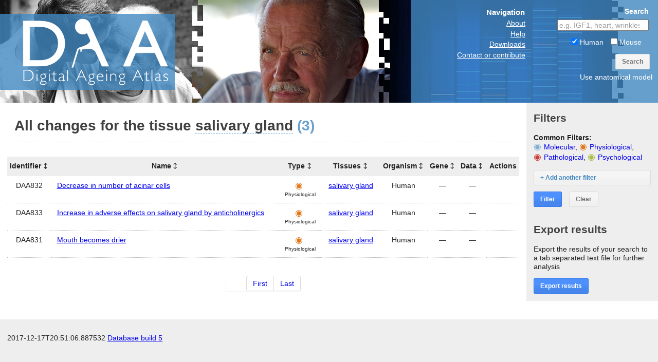

--- FILE ---
content_type: text/html; charset=utf-8
request_url: https://ageing-map.org/atlas/results/?lid=100059&species%5B%5D=9606&l=tissue&page=1
body_size: 6729
content:
<!doctype html>
<html class="no-js" lang="en">

<head>
	<meta name="google-site-verification" content="BWKvRkCYsQUPRVkSYV9Gp3iVj20HknNfbtihp0tscpg" />
	<meta charset="utf-8">
	<meta http-equiv="X-UA-Compatible" content="IE=edge,chrome=1">

	<title>All changes for the tissue salivary gland  (3) | The Digital Ageing Atlas</title>
	<meta name="description" content="The Digital Ageing Atlas, the portal of ageing related changes">
	<meta name="viewport" content="width=device-width,initial-scale=1">

	<link rel="shortcut icon" href="/static/images/favicon.ico" />
	<link rel="stylesheet" href="/static/css/grids-min.css">
	<link rel="stylesheet" href="/static/css/style.css" class="cssfx">
	<link rel="stylesheet" href="/static/css/libage.css">
	
	<link rel="stylesheet" href="/static/css/jquery-ui-1.8.16.custom.css">
	<link rel="stylesheet" href="/static/css/jquery.multiselect.css">
	<link rel="stylesheet" href="/static/css/jquery.multiselect.filter.css">

    
	<script src="/static/js/libs/respond.min.js"></script>
	<!--[if lt IE 9]>
		<script src="//html5shim.googlecode.com/svn/trunk/html5.js"></script>
		<script src="/static/js/libs/cssfx.min.js"></script>
	<![endif]-->
</head>
<body>
	<div id="wrap">
		<div id="container" class="yui3-g">
			<header id="page-header" class="yui3-u-1">
				<div class="daa-logo-mid yui3-u-5-8"><a href="/">The Digital Ageing Atlas</a></div>
				<div class="yui3-u-3-8 yui-tweak header-right">
					<ul class="header-navigation yui3-u-1-2 yui-tweak">
						<li class="header-navigation-title">Navigation</li>
						<li><a href="/atlas/about/">About</a></li>
						<li><a href="/atlas/help/">Help</a></li>
						<li><a href="/atlas/downloads/">Downloads</a></li>
						<li><a href="/atlas/contact/">Contact or contribute</a></li>
					</ul>
					<form method="get" action="/atlas/results/" class="header-search yui3-u-1-2 yui-tweak">
						<span class="header-search-title">Search</span>
						<input class="header-search-search" type="search" placeholder="e.g. IGF1, heart, wrinkles" name="s" value="" />
						<div class="header-search-toggles">
							<label><input type="checkbox" name="species[]" value="9606" checked="checked" /> Human</label><label><input type="checkbox" name="species[]" value="10090"  /> Mouse</label>
						</div>
						<button class="button" type="submit">Search</button>
                        <a class="anatomical-model-nav-link" href="/atlas/anatomical/">Use anatomical model</a>
					</form>
				</div>
			
			</header>
			<div id="main" role="main" class="yui3-u-1">
			    <div id="main-content" class="yui3-u-4-5">
				    
	<h1 class="">All changes for the tissue <span class="search-term">salivary gland</span>  <span class="results-count">(3)</span></h2>
	<div class="results-table-container">
		


<div class="table-container">

<table class="results-table">
    
    
    <thead>
        <tr>
        
            
            <th class="identifier orderable"><a href="?lid=100059&amp;sort=identifier&amp;species%5B%5D=9606&amp;l=tissue&amp;page=1">Identifier</a></th>
            
        
            
            <th class="name orderable"><a href="?lid=100059&amp;sort=name&amp;species%5B%5D=9606&amp;l=tissue&amp;page=1">Name</a></th>
            
        
            
            <th class="orderable type"><a href="?lid=100059&amp;sort=type&amp;species%5B%5D=9606&amp;l=tissue&amp;page=1">Type</a></th>
            
        
            
            <th class="orderable tissues"><a href="?lid=100059&amp;sort=tissues&amp;species%5B%5D=9606&amp;l=tissue&amp;page=1">Tissues</a></th>
            
        
            
            <th class="orderable organism"><a href="?lid=100059&amp;sort=organism&amp;species%5B%5D=9606&amp;l=tissue&amp;page=1">Organism</a></th>
            
        
            
            <th class="gene orderable"><a href="?lid=100059&amp;sort=gene&amp;species%5B%5D=9606&amp;l=tissue&amp;page=1">Gene</a></th>
            
        
            
            <th class="data orderable"><a href="?lid=100059&amp;sort=data&amp;species%5B%5D=9606&amp;l=tissue&amp;page=1">Data</a></th>
            
        
            
            <th class="actions">Actions</th>
            
        
        </tr>
    </thead>
    
    
    
    <tbody>
         
        
        <tr class="even">
            
                <td class="identifier">DAA832</td>
            
                <td class="name"><a href="/atlas/change/DAA832/">Decrease in number of acinar cells</a></td>
            
                <td class="type"><span class="physiological-type" title="Physiological"><span>Physiological</span></span></td>
            
                <td class="tissues"><a href="/atlas/tissue/100059/">salivary gland</a></td>
            
                <td class="organism">Human</td>
            
                <td class="gene">—</td>
            
                <td class="data">—</td>
            
                <td class="actions"></td>
            
        </tr>
        
         
        
        <tr class="odd">
            
                <td class="identifier">DAA833</td>
            
                <td class="name"><a href="/atlas/change/DAA833/">Increase in adverse effects on salivary gland by anticholinergics</a></td>
            
                <td class="type"><span class="physiological-type" title="Physiological"><span>Physiological</span></span></td>
            
                <td class="tissues"><a href="/atlas/tissue/100059/">salivary gland</a></td>
            
                <td class="organism">Human</td>
            
                <td class="gene">—</td>
            
                <td class="data">—</td>
            
                <td class="actions"></td>
            
        </tr>
        
         
        
        <tr class="even">
            
                <td class="identifier">DAA831</td>
            
                <td class="name"><a href="/atlas/change/DAA831/">Mouth becomes drier</a></td>
            
                <td class="type"><span class="physiological-type" title="Physiological"><span>Physiological</span></span></td>
            
                <td class="tissues"><a href="/atlas/tissue/100059/">salivary gland</a></td>
            
                <td class="organism">Human</td>
            
                <td class="gene">—</td>
            
                <td class="data">—</td>
            
                <td class="actions"></td>
            
        </tr>
        
        
    </tbody>
    
    
    
    
</table>






<div class="pagination">
<ul>
    <li><a href="?lid=100059&amp;species%5B%5D=9606&amp;l=tissue&amp;page=1">First</a></li>

    

    

    

    <li><a href="?lid=100059&amp;species%5B%5D=9606&amp;l=tissue&amp;page=1">Last</a></li>
</ul>
</div>




</div>

	</div>

                </div>
			
				<div id="sidebar" class="yui3-u-1-5 yui-tweak">
					
	<div class="sidebar-module">
		<h2>Filters</h2>
        
        <strong>Common Filters:</strong>
        <br>
        <a href="#" class="add-specific-filter internal-link molecular-type" data-filter-for="type" data-filter-value="molecular">Molecular</a>, <a href="#" class="add-specific-filter internal-link physiological-type" data-filter-for="type" data-filter-value="physiological">Physiological</a>, <a href="#" class="add-specific-filter internal-link pathological-type" data-filter-for="type" data-filter-value="pathological">Pathological</a>, <a href="#" class="add-specific-filter internal-link psychological-type" data-filter-for="type" data-filter-value="psychological">Psychological</a>
        
		<form action="" method="get" class="filter-form">
			
	
		
			<input type="hidden" name="lid" value="100059" />
		
	

	
		
			<input type="hidden" name="species[]" value="9606" />
		
	

	
		
			<input type="hidden" name="l" value="tissue" />
		
	

	
		
			<input type="hidden" name="page" value="1" />
		
	


			<ul>
			</ul>
			<input type="hidden" name="page" value="1" />
			<a href="#" class="button add-filter">+ Add another filter</a>
			<button class="button blue-button" type="submit">Filter</button>
			<a class="button" href="?&amp;lid=100059&amp;species[]=9606&amp;l=tissue&amp;page=1

">Clear</a>
		</form>
	</div>
    
    <div class="sidebar-module">
        <h2>Export results</h2>
        <p>Export the results of your search to a tab separated text file for further analysis</p>
        <form action="" method="get">
            
                
                    <input type="hidden" name="lid" value="100059" />
                
            
                
                    <input type="hidden" name="species[]" value="9606" />
                
            
                
                    <input type="hidden" name="l" value="tissue" />
                
            
                
                    <input type="hidden" name="page" value="1" />
                
            
            <input type="hidden" value="True" name="export" />
            <button type="submit" class="button blue-button">Export results</button>
        </form>
    </div>
    

					
				</div>
			
			</div>
		</div>
	</div>
	<footer id="footer" class="yui3-u-1">
	
    <p>2017-12-17T20:51:06.887532 <a href="/static/downloads/readme.html">Database build 5</a></p>
	</footer>
	
	<script src="/static/js/libs/jquery-1.6.4.min.js"></script>
	
	<script src="/static/js/libs/jquery-ui-1.8.16.custom.min.js"></script>
	<script src="/static/js/libs/jquery.multiselect.min.js"></script>
	<script src="/static/js/libs/jquery.multiselect.filter.js"></script>
	<script src="/static/js/libs/jquery.querybuilder.js"></script>

	<script src="/static/js/ui.js"></script>
	
	<script>
		var FIELDS = {
			
			'data__p_value': {
				'type': 'DecimalField' , 
				'widget': '<input id="id_data__p_value" name="data__p_value" step="any" type="number" />', 
				'lookup': '',
				'active': 'False',
			},
			
			'gene__in_genage': {
				'type': 'NullBooleanField' , 
				'widget': '<select id="id_gene__in_genage" name="gene__in_genage">
<option value="1" selected="selected">Unknown</option>
<option value="2">Yes</option>
<option value="3">No</option>
</select>', 
				'lookup': '',
				'active': 'False',
			},
			
			'name': {
				'type': 'CharField' , 
				'widget': '<input id="id_name" name="name" type="text" />', 
				'lookup': '',
				'active': 'False',
			},
			
			'gender': {
				'type': 'ChoiceField' , 
				'widget': '<select id="id_gender" name="gender">
<option value="" selected="selected">---------</option>
<option value="male">Male</option>
<option value="female">Female</option>
<option value="male/female">Male/Female</option>
</select>', 
				'lookup': '',
				'active': 'False',
			},
			
			'data__percentage_change': {
				'type': 'DecimalField' , 
				'widget': '<input id="id_data__percentage_change" name="data__percentage_change" step="any" type="number" />', 
				'lookup': '',
				'active': 'False',
			},
			
			'tissues': {
				'type': 'ModelMultipleChoiceField' , 
				'widget': '<select multiple="multiple" id="id_tissues" name="tissues">
<option value="296">Anatomical System</option>
<option value="2">anatomical site</option>
<option value="3">head and neck</option>
<option value="4">thorax</option>
<option value="5">thoracic wall</option>
<option value="6">abdomen</option>
<option value="7">pelvis</option>
<option value="8">perineum</option>
<option value="9">upper limb</option>
<option value="10">lower limb</option>
<option value="11">whole body</option>
<option value="12">adipose tissue</option>
<option value="13">mucosa</option>
<option value="297">spine</option>
<option value="14">cardiovascular system</option>
<option value="15">heart</option>
<option value="16">atrium</option>
<option value="17">ventricle</option>
<option value="18">left ventricle</option>
<option value="19">endocardium</option>
<option value="20">myocardium</option>
<option value="21">pericardium</option>
<option value="22">cardiac valve</option>
<option value="23">cardiac conducting system</option>
<option value="24">artery</option>
<option value="25">aorta</option>
<option value="26">arterial intima</option>
<option value="27">arterial media</option>
<option value="28">arterial adventitia</option>
<option value="29">carotid artery</option>
<option value="30">coronary artery</option>
<option value="31">vein</option>
<option value="32">venous intima</option>
<option value="33">venous media</option>
<option value="34">venous adventitia</option>
<option value="35">capillary</option>
<option value="36">respiratory system</option>
<option value="37">nose</option>
<option value="38">sinus</option>
<option value="39">larynx</option>
<option value="40">trachea</option>
<option value="41">bronchus</option>
<option value="42">lung</option>
<option value="43">alveolus</option>
<option value="44">pleura</option>
<option value="45">diaphragm</option>
<option value="46">hematological system</option>
<option value="47">bone marrow</option>
<option value="48">hematopoietic stem cells</option>
<option value="49">mesenchymal stem cell</option>
<option value="50">blood</option>
<option value="51">plasma</option>
<option value="52">myeloid progenitor cell</option>
<option value="53">lymphoreticular system</option>
<option value="54">lymph</option>
<option value="55">lymph node</option>
<option value="56">tonsil</option>
<option value="57">spleen</option>
<option value="58">alimentary system</option>
<option value="59">oral cavity</option>
<option value="60">tongue</option>
<option value="61">salivary gland</option>
<option value="62">tooth</option>
<option value="63">gum</option>
<option value="64">pharynx</option>
<option value="65">nasopharynx</option>
<option value="66">oropharynx</option>
<option value="67">hypopharynx</option>
<option value="68">oesophagus</option>
<option value="69">stomach</option>
<option value="70">gastric mucosa</option>
<option value="71">intestine</option>
<option value="72">small intestine</option>
<option value="73">duodenum</option>
<option value="74">jejunum</option>
<option value="75">ileum</option>
<option value="76">vermiform appendix</option>
<option value="77">large intestine</option>
<option value="78">colorectal</option>
<option value="79">colon</option>
<option value="80">appendix</option>
<option value="81">rectum</option>
<option value="82">anus</option>
<option value="83">cecum</option>
<option value="84">mesentery</option>
<option value="85">omentum</option>
<option value="86">peritoneum</option>
<option value="87">liver and biliary system</option>
<option value="88">liver</option>
<option value="89">gall bladder</option>
<option value="90">bile duct</option>
<option value="91">pancreas</option>
<option value="92">exocrine pancreas</option>
<option value="93">urogenital system</option>
<option value="94">urinary system</option>
<option value="95">kidney</option>
<option value="96">nephron</option>
<option value="97">renal corpuscle</option>
<option value="98">glomerus</option>
<option value="99">renal tubule</option>
<option value="100">renal proximal convoluted tubule</option>
<option value="101">renal distal convoluted tubule</option>
<option value="102">loop of Henle</option>
<option value="103">renal collecting duct</option>
<option value="104">renal vasculature</option>
<option value="105">glomerulus</option>
<option value="106">ureter</option>
<option value="107">bladder</option>
<option value="108">urethra</option>
<option value="109">reproductive system</option>
<option value="110">male reproductive system</option>
<option value="111">testis</option>
<option value="112">seminiferous tubule</option>
<option value="113">epididymis</option>
<option value="114">prostate</option>
<option value="115">vas deferens</option>
<option value="116">penis</option>
<option value="117">glans</option>
<option value="118">foreskin</option>
<option value="119">female reproductive system</option>
<option value="120">ovary</option>
<option value="121">uterine tube</option>
<option value="122">uterus</option>
<option value="123">cervix</option>
<option value="124">endometrium</option>
<option value="125">myometrium</option>
<option value="126">vagina</option>
<option value="127">vulva</option>
<option value="128">breast</option>
<option value="129">mammary gland</option>
<option value="130">endocrine system</option>
<option value="131">endocrine pancreas</option>
<option value="132">islets of Langerhans</option>
<option value="133">pineal gland</option>
<option value="134">pituitary gland</option>
<option value="135">thyroid</option>
<option value="136">parathyroid</option>
<option value="137">adrenal gland</option>
<option value="138">adrenal cortex</option>
<option value="139">adrenal medulla</option>
<option value="140">musculoskeletal system</option>
<option value="141">bone</option>
<option value="142">ulna</option>
<option value="143">femur</option>
<option value="144">cartilage</option>
<option value="145">joint</option>
<option value="146">synovium</option>
<option value="147">ligament</option>
<option value="148">meniscus</option>
<option value="149">muscle</option>
<option value="150">skeletal muscle</option>
<option value="151">smooth muscle</option>
<option value="152">tendon</option>
<option value="153">fascia</option>
<option value="157">integument system</option>
<option value="158">skin</option>
<option value="159">epidermis</option>
<option value="160">dermis</option>
<option value="162">appendages</option>
<option value="163">hair follicle</option>
<option value="164">hair</option>
<option value="165">nail bed</option>
<option value="166">nail</option>
<option value="167">sweat gland</option>
<option value="168">sebaceous gland</option>
<option value="169">subcutaneous</option>
<option value="170">nervous system</option>
<option value="171">central nervous system</option>
<option value="172">brain</option>
<option value="173">cerebrum</option>
<option value="174">cerebral cortex</option>
<option value="175">frontal lobe</option>
<option value="176">prefrontal cortex</option>
<option value="177">parietal lobe</option>
<option value="178">temporal lobe</option>
<option value="179">occipital lobe</option>
<option value="180">visual</option>
<option value="181">insula</option>
<option value="182">olfactory bulb</option>
<option value="183">anterior olfactory nucleus</option>
<option value="184">lateral olfactory stria</option>
<option value="185">medial olfactory stria</option>
<option value="186">olfactory tubercle</option>
<option value="187">primary olfactory cortex</option>
<option value="188">secondary olfactory cortex</option>
<option value="189">hippocampus</option>
<option value="190">parahippocampal gyrus</option>
<option value="191">basal nuclei</option>
<option value="192">hypothalamus</option>
<option value="193">preoptic nucleus</option>
<option value="194">supraoptic nucleus</option>
<option value="195">suprachiasmatic nucleus</option>
<option value="196">paraventricular nucleus</option>
<option value="197">infundibular nucleus</option>
<option value="198">anterior nucleus</option>
<option value="199">dorsomedial nucleus</option>
<option value="200">ventromedial nucleus</option>
<option value="201">lateral nucleus</option>
<option value="202">posterior nucleus</option>
<option value="203">premamillary nucleus</option>
<option value="204">tuberomamillary nucleus</option>
<option value="205">medial mamillary nucleus</option>
<option value="206">lateral mamillary nucleus</option>
<option value="207">lateral tuberal nucleus</option>
<option value="208">brain stem</option>
<option value="209">midbrain</option>
<option value="210">crus cerebri</option>
<option value="211">colliculi</option>
<option value="212">substantia nigra</option>
<option value="213">red nucleus</option>
<option value="214">periaqueductal grey matter</option>
<option value="215">oculomotor nucleus</option>
<option value="216">trochlear nucleus</option>
<option value="217">mesencephalic trigeminal nucleus</option>
<option value="218">pons</option>
<option value="219">vestibular nuclei</option>
<option value="220">cochlear nuclei</option>
<option value="221">superior olivary nucleus</option>
<option value="222">trapezoid nucleus</option>
<option value="223">nucleus of the lateral lemniscus</option>
<option value="224">abducent nucleus</option>
<option value="225">facial nucleus</option>
<option value="226">salivatory nuclei</option>
<option value="227">trigeminal nucleus</option>
<option value="228">cerebellum</option>
<option value="229">cerebellum cortex</option>
<option value="230">cerebellum nuclei</option>
<option value="231">tract</option>
<option value="232">corpus callosum</option>
<option value="233">ventricular system</option>
<option value="234">cerebrospinal fluid</option>
<option value="235">meninges</option>
<option value="236">white matter</option>
<option value="237">grey matter</option>
<option value="243">blood brain barrier</option>
<option value="244">spinal cord</option>
<option value="245">peripheral nervous system</option>
<option value="246">visual apparatus</option>
<option value="247">globe</option>
<option value="248">eyelid</option>
<option value="249">lacrimal gland</option>
<option value="250">conjunctiva</option>
<option value="251">cornea</option>
<option value="252">sclera</option>
<option value="253">lens</option>
<option value="254">vitreous humor</option>
<option value="255">iris</option>
<option value="256">ciliary body</option>
<option value="257">choroid</option>
<option value="258">retina</option>
<option value="259">optic nerve</option>
<option value="260">trabecular meshwork</option>
<option value="261">auditory apparatus</option>
<option value="262">external ear</option>
<option value="263">middle ear</option>
<option value="264">tympanum</option>
<option value="265">auditory tube</option>
<option value="266">auditory ossicle</option>
<option value="267">internal ear</option>
<option value="268">osseous labyrinth</option>
<option value="269">cochlea</option>
<option value="270">spiral organ of Corti</option>
<option value="271">semicircular canal</option>
<option value="272">vestibule</option>
<option value="273">membranous labyrinth</option>
<option value="274">olfactory apparatus</option>
<option value="275">peripheral nerve</option>
<option value="276">ganglion</option>
<option value="277">sympathetic chain</option>
<option value="278">immune system</option>
<option value="279">thymus</option>
<option value="280">T cell progenitor</option>
<option value="281">lymphocytes</option>
<option value="282">B cell</option>
<option value="283">memory B cell</option>
<option value="284">T cell</option>
<option value="285">T regulatory cell</option>
<option value="286">stromal cell</option>
<option value="287">naïve T cell</option>
<option value="288">neutrophil</option>
<option value="289">macrophage</option>
<option value="290">natural killer cell</option>
<option value="291">dendritic cell</option>
<option value="292">leukocyte</option>
</select>', 
				'lookup': '',
				'active': 'False',
			},
			
			'organism': {
				'type': 'ModelChoiceField' , 
				'widget': '<select id="id_organism" name="organism">
<option value="" selected="selected">---------</option>
<option value="1">Human</option>
<option value="2">Mouse</option>
</select>', 
				'lookup': '',
				'active': 'False',
			},
			
			'properties__group': {
				'type': 'ModelChoiceField' , 
				'widget': '<select id="id_properties__group" name="properties__group">
<option value="" selected="selected">---------</option>
<option value="1">Location</option>
</select>', 
				'lookup': '',
				'active': 'False',
			},
			
			'ends_age': {
				'type': 'DecimalField' , 
				'widget': '<input id="id_ends_age" name="ends_age" step="any" type="number" />', 
				'lookup': '',
				'active': 'False',
			},
			
			'gene__symbol': {
				'type': 'CharField' , 
				'widget': '<input id="id_gene__symbol" name="gene__symbol" type="text" />', 
				'lookup': '',
				'active': 'False',
			},
			
			'starts_age': {
				'type': 'DecimalField' , 
				'widget': '<input id="id_starts_age" name="starts_age" step="any" type="number" />', 
				'lookup': '',
				'active': 'False',
			},
			
			'gene__name': {
				'type': 'CharField' , 
				'widget': '<input id="id_gene__name" name="gene__name" type="text" />', 
				'lookup': '',
				'active': 'False',
			},
			
			'type': {
				'type': 'ChoiceField' , 
				'widget': '<select id="id_type" name="type">
<option value="" selected="selected">---------</option>
<option value="physiological">Physiological</option>
<option value="molecular">Molecular</option>
<option value="pathological">Pathological</option>
<option value="psychological">Psychological</option>
</select>', 
				'lookup': '',
				'active': 'False',
			},
			
			'properties': {
				'type': 'ModelMultipleChoiceField' , 
				'widget': '<select multiple="multiple" id="id_properties" name="properties">
<option value="1">Cellular</option>
<option value="2">Synapse</option>
<option value="3">Mitochondria</option>
</select>', 
				'lookup': '',
				'active': 'False',
			},
			
			'process_measured': {
				'type': 'ModelChoiceField' , 
				'widget': '<select id="id_process_measured" name="process_measured">
<option value="" selected="selected">---------</option>
<option value="1">Hormone Level</option>
<option value="2">Gene Expression Level</option>
<option value="3">mRNA Editing</option>
<option value="4">DNA Methylation</option>
<option value="5">miRNA Level</option>
<option value="6">Proteomic</option>
<option value="9">Morbidity</option>
<option value="10">Incidence</option>
<option value="11">Number of neurons</option>
<option value="12">Protein level</option>
</select>', 
				'lookup': '',
				'active': 'False',
			},
			
			'data__method_collection': {
				'type': 'CharField' , 
				'widget': '<input id="id_data__method_collection" name="data__method_collection" type="text" />', 
				'lookup': '',
				'active': 'False',
			},
			
		};
		$(document).ready(function(){
			$('.filter-form ul').queryBuilder({'fields': FIELDS, 'template': '<li class="filter-item">{3}<select class="field_list">{0}</select> is <select class="operations_list">{1}</select> {2} </li>', 'remove_template': '<a href="#" class="remove-filter">Remove</a>', 'prefix_strip': ['percentage']});	
		});
	</script>

    <script>
      (function(i,s,o,g,r,a,m){i['GoogleAnalyticsObject']=r;i[r]=i[r]||function(){
      (i[r].q=i[r].q||[]).push(arguments)},i[r].l=1*new Date();a=s.createElement(o),
      m=s.getElementsByTagName(o)[0];a.async=1;a.src=g;m.parentNode.insertBefore(a,m)
      })(window,document,'script','//www.google-analytics.com/analytics.js','ga');

      ga('create', 'UA-40611056-1', 'ageing-map.org');
      ga('send', 'pageview');

    </script>
</body>
</html>


--- FILE ---
content_type: text/css
request_url: https://ageing-map.org/static/css/style.css
body_size: 24408
content:
/* HTML5 ✰ Boilerplate
 * ==|== normalize ==========================================================
 */
article,
aside,
details,
figcaption,
figure,
footer,
header,
hgroup,
nav,
section {
  display: block;
}
audio,
canvas,
video {
  display: inline-block;
  *display: inline;
  *zoom: 1;
}
audio:not([controls]) {
  display: none;
}
[hidden] {
  display: none;
}
html {
  font-size: 100%;
  -webkit-text-size-adjust: 100%;
  -ms-text-size-adjust: 100%;
}
body {
  margin: 0;
  font-size: 14px;
  line-height: 1.231;
}
body,
button,
input,
select,
textarea {
  font-family: sans-serif;
  color: #222;
}
::-moz-selection {
  background: #fe57a1;
  color: #fff;
  text-shadow: none;
}
::selection {
  background: #fe57a1;
  color: #fff;
  text-shadow: none;
}
a {
  color: #00e;
}
a:visited {
  color: #551a8b;
}
a:hover {
  color: #06e;
}
a:focus {
  outline: thin dotted;
}
a:hover,
a:active {
  outline: 0;
}
abbr[title] {
  border-bottom: 1px dotted;
}
b,
strong {
  font-weight: bold;
}
blockquote {
  margin: 1em 40px;
}
dfn {
  font-style: italic;
}
hr {
  display: block;
  height: 1px;
  border: 0;
  border-top: 1px solid #ccc;
  margin: 1em 0;
  padding: 0;
}
ins {
  background: #ff9;
  color: #000;
  text-decoration: none;
}
mark {
  background: #ff0;
  color: #000;
  font-style: italic;
  font-weight: bold;
}
pre,
code,
kbd,
samp {
  font-family: monospace, monospace;
  _font-family: 'courier new', monospace;
  font-size: 1em;
}
pre {
  white-space: pre;
  white-space: pre-wrap;
  word-wrap: break-word;
}
q {
  quotes: none;
}
q:before,
q:after {
  content: "";
  content: none;
}
small {
  font-size: 85%;
}
sub,
sup {
  font-size: 75%;
  line-height: 0;
  position: relative;
  vertical-align: baseline;
}
sup {
  top: -0.5em;
}
sub {
  bottom: -0.25em;
}
ul,
ol {
  margin: 1em 0;
  padding: 0 0 0 40px;
}
dd {
  margin: 0 0 0 40px;
}
nav ul,
nav ol {
  list-style: none;
  list-style-image: none;
  margin: 0;
  padding: 0;
}
img {
  border: 0;
  -ms-interpolation-mode: bicubic;
  vertical-align: middle;
}
svg:not(:root) {
  overflow: hidden;
}
figure {
  margin: 0;
}
form {
  margin: 0;
}
fieldset {
  border: 0;
  margin: 0;
  padding: 0;
}
label {
  cursor: pointer;
}
legend {
  border: 0;
  *margin-left: -7px;
  padding: 0;
}
button,
input,
select,
textarea {
  font-size: 100%;
  margin: 0;
  vertical-align: baseline;
  *vertical-align: middle;
}
button,
input {
  line-height: normal;
  *overflow: visible;
}
table button,
table input {
  *overflow: auto;
}
button,
input[type="button"],
input[type="reset"],
input[type="submit"] {
  cursor: pointer;
  -webkit-appearance: button;
}
input[type="checkbox"],
input[type="radio"] {
  box-sizing: border-box;
}
input[type="search"] {
  -webkit-appearance: textfield;
  -moz-box-sizing: content-box;
  -webkit-box-sizing: content-box;
  box-sizing: content-box;
}
input[type="search"]::-webkit-search-decoration {
  -webkit-appearance: none;
}
button::-moz-focus-inner,
input::-moz-focus-inner {
  border: 0;
  padding: 0;
}
textarea {
  overflow: auto;
  vertical-align: top;
  resize: vertical;
}
input:invalid,
textarea:invalid {
  background-color: #f0dddd;
}
table {
  border-collapse: collapse;
  border-spacing: 0;
}
td {
  vertical-align: top;
}
/* ==|== primary styles =====================================================
   Author: Thomas Craig 
   ========================================================================== */
/* Locations */
/* Colours */
/* Fonts */
@font-face {
  font-family: 'ErlerDingbats';
  src: url('/static/fonts/erlerdingbats-webfont.eot');
  src: url('/static/fonts/erlerdingbats-webfont.eot?#iefix') format('embedded-opentype'), url('/static/fonts/erlerdingbats-webfont.woff') format('woff'), url('/static/fonts/erlerdingbats-webfont.ttf') format('truetype'), url('/static/fonts/erlerdingbats-webfont.svg#ErlerDingbatsRegular') format('svg');
  font-weight: normal;
  font-style: normal;
}
/* Tag redefines */
html,
body {
  height: 100%;
}
body {
  width: 100%;
}
h1,
h2,
h3,
h4,
h5,
h6 {
  color: #404040;
}
input::-webkit-input-placeholder {
  color: #999;
}
input:-moz-placeholder {
  color: #999;
}
input:-ms-input-placeholder {
  color: #999;
}
#wrap {
  min-height: 100%;
}
#container {
  overflow: visible;
  padding-bottom: 5em;
  margin-bottom: 3em;
}
/* Tweaks */
.yui-tweak {
  margin-left: -4px !important;
}
.left-collapse {
  margin-left: 0 !important;
}
/* Table Styles */
.table-container {
  overflow-x: auto;
}
.table-container table {
  max-width: 100%;
}
table {
  width: 100%;
}
table thead th {
  padding: 0.75em 0.25em ;
  background: #eeeeee;
}
table thead th a {
  color: #222222;
  text-decoration: none;
}
table thead th a:after {
  content: "\2195";
  font-family: ErlerDingbats;
  padding-left: 0.1em;
}
table .asc a:after {
  content: "\2191";
  font-family: ErlerDingbats;
  padding-left: 0.1em;
}
table .desc a:after {
  content: "\2193";
  font-family: ErlerDingbats;
  padding-left: 0.1em;
}
table tbody td {
  padding: 0.75em;
  border-bottom: 1px dotted silver;
  text-align: center;
}
table tfoot td {
  padding-top: 0.5em;
  text-align: center;
}
/* Button Styles */
.buttons {
  float: left;
  padding-bottom: 20px;
  clear: both;
}
a.button,
button.button {
  color: #6e6e6e;
  font: bold 12px Helvetica, Arial, sans-serif;
  text-decoration: none;
  padding: 7px 12px;
  position: relative;
  display: inline-block;
  text-shadow: 0 1px 0 #fff;
  -webkit-transition: border-color 0.218s;
  -moz-transition: border .218s;
  -o-transition: border-color 0.218s;
  transition: border-color 0.218s;
  background: #f3f3f3;
  background: -webkit-gradient(linear, 0% 40%, 0% 70%, from(#f5f5f5), to(#f1f1f1));
  background: -moz-linear-gradient(linear, 0% 40%, 0% 70%, from(#f5f5f5), to(#f1f1f1));
  border: solid 1px #dcdcdc;
  border-radius: 2px;
  -webkit-border-radius: 2px;
  -moz-border-radius: 2px;
  margin-right: 10px;
}
a.button:hover,
button.button:hover {
  color: #333;
  border-color: #999;
  -moz-box-shadow: 0 2px 0 rgba(0, 0, 0, 0.2);
  -webkit-box-shadow: 0 2px 5px rgba(0, 0, 0, 0.2);
  box-shadow: 0 1px 2px rgba(0, 0, 0, 0.15);
}
a.button:active,
button.button:active {
  color: #000;
  border-color: #444;
}
a.left,
button.left {
  -webkit-border-top-right-radius: 0;
  -moz-border-radius-topright: 0;
  border-top-right-radius: 0;
  -webkit-border-bottom-right-radius: 0;
  -moz-border-radius-bottomright: 0;
  border-bottom-right-radius: 0;
  margin: 0;
}
a.middle,
button.middle {
  border-radius: 0;
  -webkit-border-radius: 0;
  -moz-border-radius: 0;
  border-left: solid 1px #f3f3f3;
  margin: 0;
  border-left: solid 1px rgba(255, 255, 255, 0);
}
a.middle:hover,
a.right:hover,
button.middle:hover,
button.right:hover {
  border-left: solid 1px #999999;
}
a.right,
button.right {
  -webkit-border-top-left-radius: 0;
  -moz-border-radius-topleft: 0;
  border-top-left-radius: 0;
  -webkit-border-bottom-left-radius: 0;
  -moz-border-radius-bottomleft: 0;
  border-bottom-left-radius: 0;
  border-left: solid 1px #f3f3f3;
  border-left: solid 1px rgba(255, 255, 255, 0);
  margin-left: -4px;
}
a.blue-button,
button.blue-button {
  background: #4D90FE;
  background: -webkit-gradient(linear, 0% 40%, 0% 70%, from(#4d90fe), to(#4787ed));
  background: -moz-linear-gradient(center top, #4d90fe, #4787ed);
  color: #FFFFFF;
  border: 1px solid #3079ED;
  text-shadow: none;
}
a.blue-button:hover,
button.blue-button:hover {
  background: #357AE8;
  background: -webkit-gradient(linear, 0% 40%, 0% 70%, from(#4d90fe), to(#357ae8));
  background: -moz-linear-gradient(center top, #4d90fe, #357ae8);
  border: 1px solid #2F5BB7;
  color: white;
}
a.red-button,
button.red-button {
  background: #F94D4D;
  background: -webkit-gradient(linear, 0% 40%, 0% 70%, from(#f94d4d), to(#e53434));
  background: -moz-linear-gradient(center top, #f94d4d, #e53434);
  color: #FFFFFF;
  border: 1px solid #EA3131;
  text-shadow: none;
}
a.red-button:hover,
button.red-button:hover {
  background: #F94D4D;
  background: -webkit-gradient(linear, 0% 40%, 0% 70%, from(#f94d4d), to(#e53434));
  background: -moz-linear-gradient(center top, #f94d4d, #e53434);
  color: #FFFFFF;
  border: 1px solid #B52F2F;
  text-shadow: none;
}
.button.small {
  padding: 3px 6px;
}
.button-heading {
  margin-top: 0.75em;
}
.header-button {
  margin-top: 0.6em;
}
/* Global classes */
.molecular-bg {
  background-color: #81afd5;
}
.pathological-bg {
  background-color: #c93c38;
}
.physiological-bg {
  background-color: #e27a1d;
}
.psychological-bg {
  background-color: #abbd4d;
}
.gene-bg {
  background-color: #c8656f;
}
.tissue-bg {
  background-color: #e3c5ce;
}
.reference-bg {
  background-color: #e6aa19;
}
a.gene-link:before,
.gene-type:before {
  color: #c8656f;
}
.reference-link:before,
.reference-type:before {
  color: #e6aa19;
}
a.tissue-link:before,
.tissue-type:before {
  color: #e3c5ce;
}
a.gene-link,
a.reference-link,
a.tissue-link {
  text-decoration: none;
}
a.gene-link:before,
.reference-link:before,
a.tissue-link:before {
  content: "\25CF";
  padding-right: 0.3em;
  font-family: ErlerDingbats;
}
a.gene-link:hover,
a.reference-link:hover,
a.tissue-link:hover {
  color: #0066EE;
}
.physiological-type:before,
.pathological-type:before,
.psychological-type:before,
.molecular-type:before,
.gene-type:before,
.reference-type:before,
.tissue-type:before {
  content: "\25c9";
  padding-right: 0.3em;
  font-family: ErlerDingbats;
  font-size: 1.2em;
}
.type span span {
  display: block;
  font-size: 0.7em;
}
.internal-link {
  text-decoration: none;
}
.physiological-type:before {
  color: #e27a1d;
}
.molecular-type:before {
  color: #81afd5;
}
.pathological-type:before {
  color: #c93c38;
}
.psychological-type:before {
  color: #abbd4d;
}
.fright {
  float: right;
}
.fleft {
  float: left;
}
.float-fix {
  overflow: auto;
}
.centre {
  margin: auto;
}
.text-centre {
  text-align: center;
}
.sr-hide {
  display: block;
  width: 100%;
}
.sr-hide span {
  display: inline-block;
  text-indent: -99999em;
}
.link-group {
  display: block;
}
.message {
  width: 50%;
  padding: 1em;
  background: #eeeeee;
}
.saved-changes {
  padding-right: 0.25em !important;
  position: relative;
}
.saved-changes ul {
  padding: 0;
  list-style: none;
}
.saved-changes ul li {
  overflow: auto;
  margin-bottom: 0.25em;
}
.saved-changes ul li a {
  text-decoration: none;
}
.highlight-value {
  font-weight: bold;
  border-bottom: 1px dashed rgba(65, 135, 192, 0.8);
}
a.disabled-link {
  text-decoration: line-through;
}
a.logo-linked {
  font-size: 0.8em;
  text-decoration: none;
  color: #222222;
}
/* Header styles */
#page-header {
  height: 200px;
  background: url("/static/images/banner.jpg") repeat-x;
  background-color: #eeeeee;
}
#page-header ul,
#page-header form {
  margin: 0;
  padding: 0;
  list-style: none;
  text-align: right;
}
.daa-logo-mid {
  height: 200px;
  background: url("/static/images/logo.png") no-repeat left 27px;
  text-indent: -99999px;
}
.daa-logo-mid a {
  display: block;
  height: 100%;
  width: 400px;
}
.header-right {
  background: rgba(65, 135, 192, 0.8);
}
.header-navigation,
.header-search {
  min-height: 200px;
}
.header-right {
  color: white;
}
.header-right a {
  color: white;
}
.header-navigation li {
  margin-bottom: 0.25em;
  padding: 0 1em;
}
.header-navigation-title {
  margin-top: 1em;
  margin-bottom: 0.5em;
  font-weight: bold;
  font-size: 1.1em;
}
.header-search {
  overflow: hidden;
}
.header-search-title {
  display: block;
  font-weight: bold;
  margin-top: 1em;
}
.header-search-search {
  margin-top: 0.5em;
}
.header-search-toggles {
  margin: 1em 0;
}
.header-search-toggles label {
  padding-right: 1em;
}
.header-search-title,
.header-search input[type="search"],
.header-search-toggles,
.header-search button {
  margin-right: 1em;
}
a.anatomical-model-nav-link {
  display: block;
  padding: 0.5em;
  text-decoration: none;
}
a.anatomical-model-nav-link:hover {
  text-decoration: underline;
}
/* Footer Styles */
#footer {
  position: relative;
  margin-top: -7em;
  height: 5em;
  clear: both;
  padding: 1em;
  background: #eeeeee;
}
/* General Page */
h1 {
  margin: 1em;
  padding-bottom: 0.5em;
  border-bottom: 1px dotted silver;
}
.no-left-margin {
  margin-left: 0 !important;
}
.page-section {
  margin: 0em 2em 2em 2em;
  padding: 1em;
  background: #eeeeee;
}
/* Home Page */
.introduction {
  margin: 1em 1em 0 1em;
  padding: 1em;
  background: #eeeeee;
  overflow: hidden;
}
.introduction > h1,
.introduction h2:first-child {
  margin: 0 0 1em 0;
}
.homepage-search h2 {
  margin-top: 1em;
}
.homepage-search label {
  display: inline-block;
  margin: 0 1em 1em 0;
  font-size: 1.5em;
}
.homepage-search input[type="search"] {
  width: 99%;
  font-size: 1em;
}
.homepage-search button {
  padding: 10px 16px;
  font-size: 1.2em;
}
.search-label {
  width: 99%;
}
.methods-of-search {
  position: relative;
  list-style: none;
  margin: 0;
  padding: 0;
}
.methods-of-search li a {
  position: relative;
  float: left;
  width: 30%;
  height: 2.5em;
  padding: 1.5em;
  margin: 0;
  display: block;
  color: #222222;
  font-size: 1.2em;
  text-decoration: none;
  text-align: center;
}
.methods-of-search li a.anatomical {
  padding-left: 70px;
  background: rgba(65, 135, 192, 0.8);
}
.methods-of-search li a.anatomical span {
  display: block;
  position: absolute;
  top: 0;
  left: 0;
  bottom: 0;
  width: 90px;
  background: url(/static/images/anatomical-icon.png) no-repeat;
}
.methods-of-search li a:hover {
  background: #4187c0;
}
.database-stats {
  clear: both;
}
.database-stats li a {
  font-size: 1em;
  margin: 0 1em 1em 0;
  width: 10em;
}
.database-stats li a span {
  display: block;
}
.database-stats.large-values {
  clear: both;
}
.database-stats.large-values li a {
  font-size: 1.2em;
  width: 10em;
}
.stats-title {
  font-size: 1.5em;
  margin: 0 0 1em 0;
}
.stats-table {
  width: 100%;
  margin-bottom: 1em;
}
.stats-table thead th {
  padding: 0.5em;
}
.stats-table tbody th {
  width: 6em;
  padding: 0.5em 0.25em 0.5em 0.5em;
}
.stats-table tbody td {
  padding: 0.5em;
  text-align: center;
  border-bottom: 0;
}
.stats-table a {
  text-decoration: none;
  color: #222222;
}
.stats-table a:hover {
  text-decoration: underline;
}
/*.large-values {
	font-size: 1.4em;
}*/
/* Search styles */
.search-results-count {
  width: 54em;
  margin: auto;
  padding: 0;
  list-style: none;
}
.search-results-count li {
  float: left;
}
.search-results-count li.search-results-title {
  float: none;
  clear: both;
}
.search-results-count li a {
  display: inline-block;
  height: 6em;
  width: 18em;
  margin: 0 2em 1em 0;
  padding-right: 2em;
  font-size: 1.2em;
  text-decoration: none;
  background: rgba(65, 135, 192, 0.8);
  color: white;
}
.search-results-count li a span {
  display: inline-block;
  width: 5em;
  height: 6em;
  padding: 0em 0.5em;
  margin-right: 1em;
  line-height: 6em;
  text-align: center;
  font-weight: bold;
}
.search-results-count li a:hover {
  background: #81aaca;
}
.search-results-count .search-results-title {
  margin: 1em 0;
  font-size: 1.5em;
}
/* Results page */
.results-count {
  color: rgba(65, 135, 192, 0.8);
}
.sidebar-module {
  padding: 1em;
  padding-top: 0;
  background: #eeeeee;
  overflow: hidden;
}
.results-table-container {
  padding: 0 1em;
}
.results-table td.name,
.results-table td.title {
  text-align: left;
}
.search-term {
  border-bottom: 1px dashed rgba(65, 135, 192, 0.8);
}
.filter-form ul {
  margin: 0 0 1em 0;
  padding: 0;
  list-style: none;
}
.filter-form .filter-item {
  margin: 1em 0 0 0;
}
.filter-form input,
.filter-form select {
  max-width: 100%;
}
.filter-form .add-filter {
  display: block;
  margin: 0.5em 0 1em 0;
  color: #4187c0;
}
.filter-form .remove-filter {
  display: block;
  padding-top: 0.5em;
  margin-bottom: 0.5em;
  font-size: 0.8em;
  font-weight: bold;
  text-align: right;
  text-decoration: none;
  border-top: 1px dashed silver;
}
.sm {
  font-family: ErlerDingbats;
}
.data-series {
  background: #db6f23;
  background: -moz-linear-gradient(top, #db6f23 0%, #ad531b 100%);
  background: -webkit-gradient(linear, left top, left bottom, color-stop(0%, #db6f23), color-stop(100%, #ad531b));
  background: -webkit-linear-gradient(top, #db6f23 0%, #ad531b 100%);
  background: -o-linear-gradient(top, #db6f23 0%, #ad531b 100%);
  background: -ms-linear-gradient(top, #db6f23 0%, #ad531b 100%);
  background: linear-gradient(top, #db6f23 0%, #ad531b 100%);
}
.process-measured {
  display: block;
  margin-top: 0.25em;
  font-size: 0.9em;
}
.positive,
.negative,
.data-series {
  display: inline-block;
  padding: 0.4em;
  color: white;
  font-family: Helvetica, Arial, sans-serif;
  font-size: 0.9em;
  font-weight: bold;
  -webkit-border-radius: 6px;
  -moz-border-radius: 6px;
  border-radius: 6px;
}
.positive:before {
  content: "\25b2";
  padding-right: 0.5em;
  font-family: ErlerDingbats;
}
.positive {
  background: #76bf3b;
  background: -moz-linear-gradient(top, #76bf3b 0%, #5a9923 100%);
  background: -webkit-gradient(linear, left top, left bottom, color-stop(0%, #76bf3b), color-stop(100%, #5a9923));
  background: -webkit-linear-gradient(top, #76bf3b 0%, #5a9923 100%);
  background: -o-linear-gradient(top, #76bf3b 0%, #5a9923 100%);
  background: -ms-linear-gradient(top, #76bf3b 0%, #5a9923 100%);
  background: linear-gradient(top, #76bf3b 0%, #5a9923 100%);
}
.negative:before {
  content: "\25bc";
  padding-right: 0.5em;
  font-family: ErlerDingbats;
}
.negative {
  background: #cc413f;
  background: -moz-linear-gradient(top, #cc413f 0%, #b22b29 100%);
  background: -webkit-gradient(linear, left top, left bottom, color-stop(0%, #cc413f), color-stop(100%, #b22b29));
  background: -webkit-linear-gradient(top, #cc413f 0%, #b22b29 100%);
  background: -o-linear-gradient(top, #cc413f 0%, #b22b29 100%);
  background: -ms-linear-gradient(top, #cc413f 0%, #b22b29 100%);
  background: linear-gradient(top, #cc413f 0%, #b22b29 100%);
}
.pagination {
  list-style: none;
  width: 50em;
  margin: 1.5em auto !important;
  padding: 0;
  text-align: center;
}
.pagination li {
  display: inline-block;
}
.pagination li.current {
  margin: 0.5em 1em 0em 0.5em;
}
.page-range {
  padding: 0;
  margin-left: 1em;
  margin-right: 1em;
  display: inline-block;
}
.page-range a {
  margin-right: 0.25em;
}
.page-range-sep {
  margin: 0.25em;
}
/* Change page(s) */
.hidden-change {
  padding: 0.5em;
  margin: 1em 1em 0 1em;
  background: #DC143C;
  color: white;
  font-weight: bold;
}
.details-header {
  padding: 1em;
  margin: 1em 1em 0 1em;
}
.details-header h1 {
  padding: 0;
  margin: 0;
  border-bottom: 0;
}
.details-column div {
  margin: 1em;
  padding-bottom: 1em;
  background: #eeeeee;
}
.details-column div div {
  padding: 0 1em;
  margin: 0;
}
.details-column h2 {
  padding: 1em 1em 0.5em 1em;
  margin: 0 0 1em 0;
  border-bottom: 1px solid silver;
  font-size: 1.2em;
}
.details-column h3 {
  border-bottom: 1px dotted silver;
  padding-bottom: 0.5em;
  font-size: 1.1em;
}
.details-column table tbody td {
  border-bottom: 0;
}
.details-column dl {
  padding: 0 1em;
}
.details-column dt {
  display: inline-block;
  font-weight: bold;
}
.details-column dd {
  display: inline-block;
}
.show-more-goterms,
.show-more-orthologs {
  text-decoration: none !important;
}
.show-more-goterms span,
.show-more-orthologs span {
  font-family: ErlerDingbats;
}
.data-table-container {
  margin-bottom: 1em !important;
}
.references-list,
.tissue-list,
.external-list {
  padding-left: 1em;
  list-style: none;
}
.external-list li {
  margin-bottom: 0.5em;
}
.external-list a {
  text-decoration: none;
}
.external-list a:before {
  content: "\27a0";
  padding-right: 0.3em;
  font-family: ErlerDingbats;
}
.external-list li.genage-link a.genage-human {
  display: block;
  width: 170px;
  height: 50px;
  background: url(/static/images/genage_human_linkbanner.png) 10px 0px no-repeat;
}
.external-list li.genage-link a.genage-model {
  display: block;
  width: 170px;
  height: 50px;
  background: url(/static/images/genage_models_linkbanner.png) 10px 0px no-repeat;
}
.tissue-list > li {
  margin-bottom: 1em;
}
.lowest-age,
.highest-age {
  font-size: 1.3em;
}
ul.tissue-tree div,
ul.rel-tree div {
  margin: 0;
  padding: 0;
}
.tissue-tree {
  font-size: 0.9em;
}
.tree-row {
  overflow: hidden;
  margin-bottom: 1em !important;
}
.rel-tree {
  width: 45%;
  float: left;
  clear: right;
}
.rel-tree a {
  margin-left: 0.3em;
  text-decoration: none;
}
.current {
  font-weight: bold;
}
.group-heading {
  list-style: none;
}
.view-more-link {
  padding-left: 0.5em;
  font-size: 0.8em;
  text-decoration: none;
}
.view-more-link:before {
  content: "\27a5";
  padding-right: 0.3em;
}
.percentage-change-value {
  font-size: 1.3em;
}
.svgchart rect {
  stroke: white;
  fill: steelblue;
}
#chart {
  padding-bottom: 2em;
  border-bottom: 1px dotted silver;
}
#chart div {
  margin: 0;
  padding: 0;
}
#chart .label {
  font-style: italic;
}
#chart .value {
  font-weight: bold;
}
#model {
  position: relative;
}
#float-label {
  position: absolute;
  padding: 1em;
  background: rgba(65, 135, 192, 0.8);
  color: white;
}
.label-title {
  display: block;
  font-weight: bold;
  font-size: 1.2em;
}
.label-synonyms {
  display: block;
  font-style: italic;
  font-size: 0.9em;
}
a.label-changes {
  color: white;
  font-size: 3.5em;
  text-decoration: none;
}
a.label-changes span {
  display: block;
  font-size: 0.3em;
}
a.label-changes:hover {
  color: #a8d9ff;
}
ul.label-types {
  margin: 0;
  padding: 0;
  margin-top: 0.5em;
  list-style: none;
}
ul.label-types a {
  text-decoration: none;
  color: white;
}
ul.label-types a:hover {
  color: #a8d9ff;
}
#filter-tissues {
  width: 98%;
}
.filter-tissues-title {
  margin-top: 1em;
  display: block;
  font-weight: bold;
}
#filter-tissues-results {
  padding: 0;
  list-style-position: inside;
  list-style: none;
}
#filter-tissues-results li {
  margin: 0.25em 0 0.25em 0;
  padding: 0.5em;
  background: rgba(65, 135, 192, 0.8);
  color: white;
}
#filter-tissues-results li:hover {
  color: #a8d9ff;
  cursor: pointer;
}
.highlight {
  padding: 0.25em;
  background: rgba(65, 135, 192, 0.8);
  color: white;
}
#graph {
  display: block;
  position: relative;
}
#graph h2 {
  margin-left: 1em;
  padding: 0.5em;
  display: inline-block;
  background: rgba(65, 135, 192, 0.8);
  color: white;
}
.legend-container {
  margin: 0 2em;
}
.legend-container h3 {
  padding: 0.5em;
  background: #eeeeee;
}
.legend li,
.legend {
  margin: 0;
  padding: 0;
  list-style: none;
}
.legend {
  margin: 0 1em;
}
.legend li {
  position: relative;
  display: inline-block;
  width: 45%;
  margin: 0 0.5em 0.5em 0;
}
.legend li a {
  display: inline-block;
  padding-left: 1.5em;
}
.legend li:before {
  position: absolute;
  top: 0;
  content: "\25cf";
  font-family: ErlerDingbats;
  padding-right: 0.25em;
  font-size: 1.3em;
}
.legend a {
  text-decoration: none;
}
.legend_change_value {
  font-size: 0.8em;
  padding: 0.2em 0.35em;
  border: 1px solid black;
  color: black;
}
.legend_change_value.molecular {
  border-color: #81afd5;
}
.legend_change_value.physiological {
  border-color: #e27a1d;
}
.legend_change_type {
  display: inline-block;
  padding: 0.2em 0.35em;
  font-size: 0.8em;
  color: white;
  background: black;
}
.legend_change_type.molecular {
  background: #81afd5;
}
.legend_change_type.physiological {
  background: #e27a1d;
}
.legend_change_name {
  display: inline-block;
  padding-top: 0.25em;
}
path.extrp {
  stroke: silver;
  stroke-width: 0.5;
}
path.domain {
  fill: transparent;
}
.plabel text {
  fill: white;
  font-size: 1em;
}
.image-gallery {
  margin: 0;
  list-style: none;
  overflow: hidden;
}
.image-gallery li {
  width: 200px;
  float: left;
  margin: 0 0.5em 0.5em 0;
  padding: 0.5em;
  border: 1px solid #C0C0C0;
}
.image-gallery li img {
  width: 200px;
}
.image-gallery .image-caption {
  display: block;
  margin: 0 0.25em;
  font-size: 0.9em;
  font-style: italic;
}
.tissue-change-cloud {
  font-size: 1.25em;
  text-align: center;
}
.tissue-change-cloud a {
  display: inline-block;
  padding: 0.2em 0.3em;
  text-decoration: none;
}
.tissue-change-cloud a:hover {
  text-decoration: underline;
}
.physiological-text,
.physiological-text a {
  color: #e27a1d;
}
.psychological-text,
.psychological-text a {
  color: #abbd4d;
}
.pathological-text,
.pathological-text a {
  color: #c93c38;
}


--- FILE ---
content_type: application/javascript
request_url: https://ageing-map.org/static/js/libs/jquery.multiselect.min.js
body_size: 10316
content:
/*
 * jQuery MultiSelect UI Widget 1.11
 * Copyright (c) 2011 Eric Hynds
 *
 * http://www.erichynds.com/jquery/jquery-ui-multiselect-widget/
 *
 * Depends:
 *   - jQuery 1.4.2+
 *   - jQuery UI 1.8 widget factory
 *
 * Optional:
 *   - jQuery UI effects
 *   - jQuery UI position utility
 *
 * Dual licensed under the MIT and GPL licenses:
 *   http://www.opensource.org/licenses/mit-license.php
 *   http://www.gnu.org/licenses/gpl.html
 *
 */
(function(d){var i=0;d.widget("ech.multiselect",{options:{header:!0,height:175,minWidth:225,classes:"",checkAllText:"Check all",uncheckAllText:"Uncheck all",noneSelectedText:"Select options",selectedText:"# selected",selectedList:0,show:"",hide:"",autoOpen:!1,multiple:!0,position:{}},_create:function(){var a=this.element.hide(),b=this.options;this.speed=d.fx.speeds._default;this._isOpen=!1;a=(this.button=d('<button type="button"><span class="ui-icon ui-icon-triangle-2-n-s"></span></button>')).addClass("ui-multiselect ui-widget ui-state-default ui-corner-all").addClass(b.classes).attr({title:a.attr("title"), "aria-haspopup":!0,tabIndex:a.attr("tabIndex")}).insertAfter(a);(this.buttonlabel=d("<span />")).html(b.noneSelectedText).appendTo(a);var a=(this.menu=d("<div />")).addClass("ui-multiselect-menu ui-widget ui-widget-content ui-corner-all").addClass(b.classes).insertAfter(a),c=(this.header=d("<div />")).addClass("ui-widget-header ui-corner-all ui-multiselect-header ui-helper-clearfix").appendTo(a);(this.headerLinkContainer=d("<ul />")).addClass("ui-helper-reset").html(function(){return b.header===!0?  '<li><a class="ui-multiselect-all" href="#"><span class="ui-icon ui-icon-check"></span><span>'+b.checkAllText+'</span></a></li><li><a class="ui-multiselect-none" href="#"><span class="ui-icon ui-icon-closethick"></span><span>'+b.uncheckAllText+"</span></a></li>":typeof b.header==="string"?"<li>"+b.header+"</li>":""}).append('<li class="ui-multiselect-close"><a href="#" class="ui-multiselect-close"><span class="ui-icon ui-icon-circle-close"></span></a></li>').appendTo(c);(this.checkboxContainer=d("<ul />")).addClass("ui-multiselect-checkboxes ui-helper-reset").appendTo(a); this._bindEvents();this.refresh(!0);b.multiple||a.addClass("ui-multiselect-single")},_init:function(){this.options.header===!1&&this.header.hide();this.options.multiple||this.headerLinkContainer.find(".ui-multiselect-all, .ui-multiselect-none").hide();this.options.autoOpen&&this.open();this.element.is(":disabled")&&this.disable()},refresh:function(a){var b=this.options,c=this.menu,e=this.checkboxContainer,h=[],f=[],g=this.element.attr("id")||i++;this.element.find("option").each(function(a){d(this); var e=this.parentNode,c=this.innerHTML,i=this.title,m=this.value,a=this.id||"ui-multiselect-"+g+"-option-"+a,j=this.disabled,l=this.selected,k=["ui-corner-all"];e.tagName.toLowerCase()==="optgroup"&&(e=e.getAttribute("label"),d.inArray(e,h)===-1&&(f.push('<li class="ui-multiselect-optgroup-label"><a href="#">'+e+"</a></li>"),h.push(e)));j&&k.push("ui-state-disabled");l&&!b.multiple&&k.push("ui-state-active");f.push('<li class="'+(j?"ui-multiselect-disabled":"")+'">');f.push('<label for="'+a+'" title="'+ i+'" class="'+k.join(" ")+'">');f.push('<input id="'+a+'" name="multiselect_'+g+'" type="'+(b.multiple?"checkbox":"radio")+'" value="'+m+'" title="'+c+'"');l&&(f.push(' checked="checked"'),f.push(' aria-selected="true"'));j&&(f.push(' disabled="disabled"'),f.push(' aria-disabled="true"'));f.push(" /><span>"+c+"</span></label></li>")});e.html(f.join(""));this.labels=c.find("label");this._setButtonWidth();this._setMenuWidth();this.button[0].defaultValue=this.update();a||this._trigger("refresh")},update:function(){var a= this.options,b=this.labels.find("input"),c=b.filter(":checked"),e=c.length,a=e===0?a.noneSelectedText:d.isFunction(a.selectedText)?a.selectedText.call(this,e,b.length,c.get()):/\d/.test(a.selectedList)&&a.selectedList>0&&e<=a.selectedList?c.map(function(){return this.title}).get().join(", "):a.selectedText.replace("#",e).replace("#",b.length);this.buttonlabel.html(a);return a},_bindEvents:function(){function a(){b[b._isOpen?"close":"open"]();return!1}var b=this,c=this.button;c.find("span").bind("click.multiselect", a);c.bind({click:a,keypress:function(a){switch(a.which){case 27:case 38:case 37:b.close();break;case 39:case 40:b.open()}},mouseenter:function(){c.hasClass("ui-state-disabled")||d(this).addClass("ui-state-hover")},mouseleave:function(){d(this).removeClass("ui-state-hover")},focus:function(){c.hasClass("ui-state-disabled")||d(this).addClass("ui-state-focus")},blur:function(){d(this).removeClass("ui-state-focus")}});this.header.delegate("a","click.multiselect",function(a){if(d(this).hasClass("ui-multiselect-close"))b.close(); else b[d(this).hasClass("ui-multiselect-all")?"checkAll":"uncheckAll"]();a.preventDefault()});this.menu.delegate("li.ui-multiselect-optgroup-label a","click.multiselect",function(a){a.preventDefault();var c=d(this),f=c.parent().nextUntil("li.ui-multiselect-optgroup-label").find("input:visible:not(:disabled)"),g=f.get(),c=c.parent().text();b._trigger("beforeoptgrouptoggle",a,{inputs:g,label:c})!==!1&&(b._toggleChecked(f.filter(":checked").length!==f.length,f),b._trigger("optgrouptoggle",a,{inputs:g, label:c,checked:g[0].checked}))}).delegate("label","mouseenter.multiselect",function(){d(this).hasClass("ui-state-disabled")||(b.labels.removeClass("ui-state-hover"),d(this).addClass("ui-state-hover").find("input").focus())}).delegate("label","keydown.multiselect",function(a){a.preventDefault();switch(a.which){case 9:case 27:b.close();break;case 38:case 40:case 37:case 39:b._traverse(a.which,this);break;case 13:d(this).find("input")[0].click()}}).delegate('input[type="checkbox"], input[type="radio"]', "click.multiselect",function(a){var c=d(this),f=this.value,g=this.checked,i=b.element.find("option");this.disabled||b._trigger("click",a,{value:f,text:this.title,checked:g})===!1?a.preventDefault():(c.attr("aria-selected",g),i.each(function(){if(this.value===f)(this.selected=g)?this.setAttribute("selected","selected"):this.removeAttribute("selected");else if(!b.options.multiple)this.selected=!1}),b.options.multiple||(b.labels.removeClass("ui-state-active"),c.closest("label").toggleClass("ui-state-active", g),b.close()),b.element.trigger("change"),setTimeout(d.proxy(b.update,b),10))});d(document).bind("mousedown.multiselect",function(a){b._isOpen&&!d.contains(b.menu[0],a.target)&&!d.contains(b.button[0],a.target)&&a.target!==b.button[0]&&b.close()});d(this.element[0].form).bind("reset.multiselect",function(){setTimeout(function(){b.update()},10)})},_setButtonWidth:function(){var a=this.element.outerWidth(),b=this.options;if(/\d/.test(b.minWidth)&&a<b.minWidth)a=b.minWidth;this.button.width(a)},_setMenuWidth:function(){var a= this.menu,b=this.button.outerWidth()-parseInt(a.css("padding-left"),10)-parseInt(a.css("padding-right"),10)-parseInt(a.css("border-right-width"),10)-parseInt(a.css("border-left-width"),10);a.width(b||this.button.outerWidth())},_traverse:function(a,b){var c=d(b),e=a===38||a===37,c=c.parent()[e?"prevAll":"nextAll"]("li:not(.ui-multiselect-disabled, .ui-multiselect-optgroup-label)")[e?"last":"first"]();c.length?c.find("label").trigger("mouseover"):(c=this.menu.find("ul:last"),this.menu.find("label")[e?  "last":"first"]().trigger("mouseover"),c.scrollTop(e?c.height():0))},_toggleCheckbox:function(a,b){return function(){!this.disabled&&(this[a]=b);b?this.setAttribute("aria-selected",!0):this.removeAttribute("aria-selected")}},_toggleChecked:function(a,b){var c=b&&b.length?b:this.labels.find("input"),e=this;c.each(this._toggleCheckbox("checked",a));this.update();var h=c.map(function(){return this.value}).get();this.element.find("option").each(function(){!this.disabled&&d.inArray(this.value,h)>-1&&e._toggleCheckbox("selected", a).call(this)});c.length&&this.element.trigger("change")},_toggleDisabled:function(a){this.button.attr({disabled:a,"aria-disabled":a})[a?"addClass":"removeClass"]("ui-state-disabled");this.menu.find("input").attr({disabled:a,"aria-disabled":a}).parent()[a?"addClass":"removeClass"]("ui-state-disabled");this.element.attr({disabled:a,"aria-disabled":a})},open:function(){var a=this.button,b=this.menu,c=this.speed,e=this.options;if(!(this._trigger("beforeopen")===!1||a.hasClass("ui-state-disabled")||this._isOpen)){var h= b.find("ul:last"),f=e.show,g=a.position();d.isArray(e.show)&&(f=e.show[0],c=e.show[1]||this.speed);h.scrollTop(0).height(e.height);d.ui.position&&!d.isEmptyObject(e.position)?(e.position.of=e.position.of||a,b.show().position(e.position).hide().show(f,c)):b.css({top:g.top+a.outerHeight(),left:g.left}).show(f,c);this.labels.eq(0).trigger("mouseover").trigger("mouseenter").find("input").trigger("focus");a.addClass("ui-state-active");this._isOpen=!0;this._trigger("open")}},close:function(){if(this._trigger("beforeclose")!== !1){var a=this.options,b=a.hide,c=this.speed;d.isArray(a.hide)&&(b=a.hide[0],c=a.hide[1]||this.speed);this.menu.hide(b,c);this.button.removeClass("ui-state-active").trigger("blur").trigger("mouseleave");this._isOpen=!1;this._trigger("close")}},enable:function(){this._toggleDisabled(!1)},disable:function(){this._toggleDisabled(!0)},checkAll:function(){this._toggleChecked(!0);this._trigger("checkAll")},uncheckAll:function(){this._toggleChecked(!1);this._trigger("uncheckAll")},getChecked:function(){return this.menu.find("input").filter(":checked")}, destroy:function(){d.Widget.prototype.destroy.call(this);this.button.remove();this.menu.remove();this.element.show();return this},isOpen:function(){return this._isOpen},widget:function(){return this.menu},_setOption:function(a,b){var c=this.menu;switch(a){case "header":c.find("div.ui-multiselect-header")[b?"show":"hide"]();break;case "checkAllText":c.find("a.ui-multiselect-all span").eq(-1).text(b);break;case "uncheckAllText":c.find("a.ui-multiselect-none span").eq(-1).text(b);break;case "height":c.find("ul:last").height(parseInt(b, 10));break;case "minWidth":this.options[a]=parseInt(b,10);this._setButtonWidth();this._setMenuWidth();break;case "selectedText":case "selectedList":case "noneSelectedText":this.options[a]=b;this.update();break;case "classes":c.add(this.button).removeClass(this.options.classes).addClass(b)}d.Widget.prototype._setOption.apply(this,arguments)}})})(jQuery); 


--- FILE ---
content_type: application/javascript
request_url: https://ageing-map.org/static/js/libs/jquery-ui-1.8.16.custom.min.js
body_size: 59653
content:
/*!
 * jQuery UI 1.8.16
 *
 * Copyright 2011, AUTHORS.txt (http://jqueryui.com/about)
 * Dual licensed under the MIT or GPL Version 2 licenses.
 * http://jquery.org/license
 *
 * http://docs.jquery.com/UI
 */
(function(c,j){function k(a,b){var d=a.nodeName.toLowerCase();if("area"===d){b=a.parentNode;d=b.name;if(!a.href||!d||b.nodeName.toLowerCase()!=="map")return false;a=c("img[usemap=#"+d+"]")[0];return!!a&&l(a)}return(/input|select|textarea|button|object/.test(d)?!a.disabled:"a"==d?a.href||b:b)&&l(a)}function l(a){return!c(a).parents().andSelf().filter(function(){return c.curCSS(this,"visibility")==="hidden"||c.expr.filters.hidden(this)}).length}c.ui=c.ui||{};if(!c.ui.version){c.extend(c.ui,{version:"1.8.16",
keyCode:{ALT:18,BACKSPACE:8,CAPS_LOCK:20,COMMA:188,COMMAND:91,COMMAND_LEFT:91,COMMAND_RIGHT:93,CONTROL:17,DELETE:46,DOWN:40,END:35,ENTER:13,ESCAPE:27,HOME:36,INSERT:45,LEFT:37,MENU:93,NUMPAD_ADD:107,NUMPAD_DECIMAL:110,NUMPAD_DIVIDE:111,NUMPAD_ENTER:108,NUMPAD_MULTIPLY:106,NUMPAD_SUBTRACT:109,PAGE_DOWN:34,PAGE_UP:33,PERIOD:190,RIGHT:39,SHIFT:16,SPACE:32,TAB:9,UP:38,WINDOWS:91}});c.fn.extend({propAttr:c.fn.prop||c.fn.attr,_focus:c.fn.focus,focus:function(a,b){return typeof a==="number"?this.each(function(){var d=
this;setTimeout(function(){c(d).focus();b&&b.call(d)},a)}):this._focus.apply(this,arguments)},scrollParent:function(){var a;a=c.browser.msie&&/(static|relative)/.test(this.css("position"))||/absolute/.test(this.css("position"))?this.parents().filter(function(){return/(relative|absolute|fixed)/.test(c.curCSS(this,"position",1))&&/(auto|scroll)/.test(c.curCSS(this,"overflow",1)+c.curCSS(this,"overflow-y",1)+c.curCSS(this,"overflow-x",1))}).eq(0):this.parents().filter(function(){return/(auto|scroll)/.test(c.curCSS(this,
"overflow",1)+c.curCSS(this,"overflow-y",1)+c.curCSS(this,"overflow-x",1))}).eq(0);return/fixed/.test(this.css("position"))||!a.length?c(document):a},zIndex:function(a){if(a!==j)return this.css("zIndex",a);if(this.length){a=c(this[0]);for(var b;a.length&&a[0]!==document;){b=a.css("position");if(b==="absolute"||b==="relative"||b==="fixed"){b=parseInt(a.css("zIndex"),10);if(!isNaN(b)&&b!==0)return b}a=a.parent()}}return 0},disableSelection:function(){return this.bind((c.support.selectstart?"selectstart":
"mousedown")+".ui-disableSelection",function(a){a.preventDefault()})},enableSelection:function(){return this.unbind(".ui-disableSelection")}});c.each(["Width","Height"],function(a,b){function d(f,g,m,n){c.each(e,function(){g-=parseFloat(c.curCSS(f,"padding"+this,true))||0;if(m)g-=parseFloat(c.curCSS(f,"border"+this+"Width",true))||0;if(n)g-=parseFloat(c.curCSS(f,"margin"+this,true))||0});return g}var e=b==="Width"?["Left","Right"]:["Top","Bottom"],h=b.toLowerCase(),i={innerWidth:c.fn.innerWidth,innerHeight:c.fn.innerHeight,
outerWidth:c.fn.outerWidth,outerHeight:c.fn.outerHeight};c.fn["inner"+b]=function(f){if(f===j)return i["inner"+b].call(this);return this.each(function(){c(this).css(h,d(this,f)+"px")})};c.fn["outer"+b]=function(f,g){if(typeof f!=="number")return i["outer"+b].call(this,f);return this.each(function(){c(this).css(h,d(this,f,true,g)+"px")})}});c.extend(c.expr[":"],{data:function(a,b,d){return!!c.data(a,d[3])},focusable:function(a){return k(a,!isNaN(c.attr(a,"tabindex")))},tabbable:function(a){var b=c.attr(a,
"tabindex"),d=isNaN(b);return(d||b>=0)&&k(a,!d)}});c(function(){var a=document.body,b=a.appendChild(b=document.createElement("div"));c.extend(b.style,{minHeight:"100px",height:"auto",padding:0,borderWidth:0});c.support.minHeight=b.offsetHeight===100;c.support.selectstart="onselectstart"in b;a.removeChild(b).style.display="none"});c.extend(c.ui,{plugin:{add:function(a,b,d){a=c.ui[a].prototype;for(var e in d){a.plugins[e]=a.plugins[e]||[];a.plugins[e].push([b,d[e]])}},call:function(a,b,d){if((b=a.plugins[b])&&
a.element[0].parentNode)for(var e=0;e<b.length;e++)a.options[b[e][0]]&&b[e][1].apply(a.element,d)}},contains:function(a,b){return document.compareDocumentPosition?a.compareDocumentPosition(b)&16:a!==b&&a.contains(b)},hasScroll:function(a,b){if(c(a).css("overflow")==="hidden")return false;b=b&&b==="left"?"scrollLeft":"scrollTop";var d=false;if(a[b]>0)return true;a[b]=1;d=a[b]>0;a[b]=0;return d},isOverAxis:function(a,b,d){return a>b&&a<b+d},isOver:function(a,b,d,e,h,i){return c.ui.isOverAxis(a,d,h)&&
c.ui.isOverAxis(b,e,i)}})}})(jQuery);
;/*!
 * jQuery UI Widget 1.8.16
 *
 * Copyright 2011, AUTHORS.txt (http://jqueryui.com/about)
 * Dual licensed under the MIT or GPL Version 2 licenses.
 * http://jquery.org/license
 *
 * http://docs.jquery.com/UI/Widget
 */
(function(b,j){if(b.cleanData){var k=b.cleanData;b.cleanData=function(a){for(var c=0,d;(d=a[c])!=null;c++)try{b(d).triggerHandler("remove")}catch(e){}k(a)}}else{var l=b.fn.remove;b.fn.remove=function(a,c){return this.each(function(){if(!c)if(!a||b.filter(a,[this]).length)b("*",this).add([this]).each(function(){try{b(this).triggerHandler("remove")}catch(d){}});return l.call(b(this),a,c)})}}b.widget=function(a,c,d){var e=a.split(".")[0],f;a=a.split(".")[1];f=e+"-"+a;if(!d){d=c;c=b.Widget}b.expr[":"][f]=
function(h){return!!b.data(h,a)};b[e]=b[e]||{};b[e][a]=function(h,g){arguments.length&&this._createWidget(h,g)};c=new c;c.options=b.extend(true,{},c.options);b[e][a].prototype=b.extend(true,c,{namespace:e,widgetName:a,widgetEventPrefix:b[e][a].prototype.widgetEventPrefix||a,widgetBaseClass:f},d);b.widget.bridge(a,b[e][a])};b.widget.bridge=function(a,c){b.fn[a]=function(d){var e=typeof d==="string",f=Array.prototype.slice.call(arguments,1),h=this;d=!e&&f.length?b.extend.apply(null,[true,d].concat(f)):
d;if(e&&d.charAt(0)==="_")return h;e?this.each(function(){var g=b.data(this,a),i=g&&b.isFunction(g[d])?g[d].apply(g,f):g;if(i!==g&&i!==j){h=i;return false}}):this.each(function(){var g=b.data(this,a);g?g.option(d||{})._init():b.data(this,a,new c(d,this))});return h}};b.Widget=function(a,c){arguments.length&&this._createWidget(a,c)};b.Widget.prototype={widgetName:"widget",widgetEventPrefix:"",options:{disabled:false},_createWidget:function(a,c){b.data(c,this.widgetName,this);this.element=b(c);this.options=
b.extend(true,{},this.options,this._getCreateOptions(),a);var d=this;this.element.bind("remove."+this.widgetName,function(){d.destroy()});this._create();this._trigger("create");this._init()},_getCreateOptions:function(){return b.metadata&&b.metadata.get(this.element[0])[this.widgetName]},_create:function(){},_init:function(){},destroy:function(){this.element.unbind("."+this.widgetName).removeData(this.widgetName);this.widget().unbind("."+this.widgetName).removeAttr("aria-disabled").removeClass(this.widgetBaseClass+
"-disabled ui-state-disabled")},widget:function(){return this.element},option:function(a,c){var d=a;if(arguments.length===0)return b.extend({},this.options);if(typeof a==="string"){if(c===j)return this.options[a];d={};d[a]=c}this._setOptions(d);return this},_setOptions:function(a){var c=this;b.each(a,function(d,e){c._setOption(d,e)});return this},_setOption:function(a,c){this.options[a]=c;if(a==="disabled")this.widget()[c?"addClass":"removeClass"](this.widgetBaseClass+"-disabled ui-state-disabled").attr("aria-disabled",
c);return this},enable:function(){return this._setOption("disabled",false)},disable:function(){return this._setOption("disabled",true)},_trigger:function(a,c,d){var e=this.options[a];c=b.Event(c);c.type=(a===this.widgetEventPrefix?a:this.widgetEventPrefix+a).toLowerCase();d=d||{};if(c.originalEvent){a=b.event.props.length;for(var f;a;){f=b.event.props[--a];c[f]=c.originalEvent[f]}}this.element.trigger(c,d);return!(b.isFunction(e)&&e.call(this.element[0],c,d)===false||c.isDefaultPrevented())}}})(jQuery);
;/*!
 * jQuery UI Mouse 1.8.16
 *
 * Copyright 2011, AUTHORS.txt (http://jqueryui.com/about)
 * Dual licensed under the MIT or GPL Version 2 licenses.
 * http://jquery.org/license
 *
 * http://docs.jquery.com/UI/Mouse
 *
 * Depends:
 *	jquery.ui.widget.js
 */
(function(b){var d=false;b(document).mouseup(function(){d=false});b.widget("ui.mouse",{options:{cancel:":input,option",distance:1,delay:0},_mouseInit:function(){var a=this;this.element.bind("mousedown."+this.widgetName,function(c){return a._mouseDown(c)}).bind("click."+this.widgetName,function(c){if(true===b.data(c.target,a.widgetName+".preventClickEvent")){b.removeData(c.target,a.widgetName+".preventClickEvent");c.stopImmediatePropagation();return false}});this.started=false},_mouseDestroy:function(){this.element.unbind("."+
this.widgetName)},_mouseDown:function(a){if(!d){this._mouseStarted&&this._mouseUp(a);this._mouseDownEvent=a;var c=this,f=a.which==1,g=typeof this.options.cancel=="string"&&a.target.nodeName?b(a.target).closest(this.options.cancel).length:false;if(!f||g||!this._mouseCapture(a))return true;this.mouseDelayMet=!this.options.delay;if(!this.mouseDelayMet)this._mouseDelayTimer=setTimeout(function(){c.mouseDelayMet=true},this.options.delay);if(this._mouseDistanceMet(a)&&this._mouseDelayMet(a)){this._mouseStarted=
this._mouseStart(a)!==false;if(!this._mouseStarted){a.preventDefault();return true}}true===b.data(a.target,this.widgetName+".preventClickEvent")&&b.removeData(a.target,this.widgetName+".preventClickEvent");this._mouseMoveDelegate=function(e){return c._mouseMove(e)};this._mouseUpDelegate=function(e){return c._mouseUp(e)};b(document).bind("mousemove."+this.widgetName,this._mouseMoveDelegate).bind("mouseup."+this.widgetName,this._mouseUpDelegate);a.preventDefault();return d=true}},_mouseMove:function(a){if(b.browser.msie&&
!(document.documentMode>=9)&&!a.button)return this._mouseUp(a);if(this._mouseStarted){this._mouseDrag(a);return a.preventDefault()}if(this._mouseDistanceMet(a)&&this._mouseDelayMet(a))(this._mouseStarted=this._mouseStart(this._mouseDownEvent,a)!==false)?this._mouseDrag(a):this._mouseUp(a);return!this._mouseStarted},_mouseUp:function(a){b(document).unbind("mousemove."+this.widgetName,this._mouseMoveDelegate).unbind("mouseup."+this.widgetName,this._mouseUpDelegate);if(this._mouseStarted){this._mouseStarted=
false;a.target==this._mouseDownEvent.target&&b.data(a.target,this.widgetName+".preventClickEvent",true);this._mouseStop(a)}return false},_mouseDistanceMet:function(a){return Math.max(Math.abs(this._mouseDownEvent.pageX-a.pageX),Math.abs(this._mouseDownEvent.pageY-a.pageY))>=this.options.distance},_mouseDelayMet:function(){return this.mouseDelayMet},_mouseStart:function(){},_mouseDrag:function(){},_mouseStop:function(){},_mouseCapture:function(){return true}})})(jQuery);
;/*
 * jQuery UI Position 1.8.16
 *
 * Copyright 2011, AUTHORS.txt (http://jqueryui.com/about)
 * Dual licensed under the MIT or GPL Version 2 licenses.
 * http://jquery.org/license
 *
 * http://docs.jquery.com/UI/Position
 */
(function(c){c.ui=c.ui||{};var n=/left|center|right/,o=/top|center|bottom/,t=c.fn.position,u=c.fn.offset;c.fn.position=function(b){if(!b||!b.of)return t.apply(this,arguments);b=c.extend({},b);var a=c(b.of),d=a[0],g=(b.collision||"flip").split(" "),e=b.offset?b.offset.split(" "):[0,0],h,k,j;if(d.nodeType===9){h=a.width();k=a.height();j={top:0,left:0}}else if(d.setTimeout){h=a.width();k=a.height();j={top:a.scrollTop(),left:a.scrollLeft()}}else if(d.preventDefault){b.at="left top";h=k=0;j={top:b.of.pageY,
left:b.of.pageX}}else{h=a.outerWidth();k=a.outerHeight();j=a.offset()}c.each(["my","at"],function(){var f=(b[this]||"").split(" ");if(f.length===1)f=n.test(f[0])?f.concat(["center"]):o.test(f[0])?["center"].concat(f):["center","center"];f[0]=n.test(f[0])?f[0]:"center";f[1]=o.test(f[1])?f[1]:"center";b[this]=f});if(g.length===1)g[1]=g[0];e[0]=parseInt(e[0],10)||0;if(e.length===1)e[1]=e[0];e[1]=parseInt(e[1],10)||0;if(b.at[0]==="right")j.left+=h;else if(b.at[0]==="center")j.left+=h/2;if(b.at[1]==="bottom")j.top+=
k;else if(b.at[1]==="center")j.top+=k/2;j.left+=e[0];j.top+=e[1];return this.each(function(){var f=c(this),l=f.outerWidth(),m=f.outerHeight(),p=parseInt(c.curCSS(this,"marginLeft",true))||0,q=parseInt(c.curCSS(this,"marginTop",true))||0,v=l+p+(parseInt(c.curCSS(this,"marginRight",true))||0),w=m+q+(parseInt(c.curCSS(this,"marginBottom",true))||0),i=c.extend({},j),r;if(b.my[0]==="right")i.left-=l;else if(b.my[0]==="center")i.left-=l/2;if(b.my[1]==="bottom")i.top-=m;else if(b.my[1]==="center")i.top-=
m/2;i.left=Math.round(i.left);i.top=Math.round(i.top);r={left:i.left-p,top:i.top-q};c.each(["left","top"],function(s,x){c.ui.position[g[s]]&&c.ui.position[g[s]][x](i,{targetWidth:h,targetHeight:k,elemWidth:l,elemHeight:m,collisionPosition:r,collisionWidth:v,collisionHeight:w,offset:e,my:b.my,at:b.at})});c.fn.bgiframe&&f.bgiframe();f.offset(c.extend(i,{using:b.using}))})};c.ui.position={fit:{left:function(b,a){var d=c(window);d=a.collisionPosition.left+a.collisionWidth-d.width()-d.scrollLeft();b.left=
d>0?b.left-d:Math.max(b.left-a.collisionPosition.left,b.left)},top:function(b,a){var d=c(window);d=a.collisionPosition.top+a.collisionHeight-d.height()-d.scrollTop();b.top=d>0?b.top-d:Math.max(b.top-a.collisionPosition.top,b.top)}},flip:{left:function(b,a){if(a.at[0]!=="center"){var d=c(window);d=a.collisionPosition.left+a.collisionWidth-d.width()-d.scrollLeft();var g=a.my[0]==="left"?-a.elemWidth:a.my[0]==="right"?a.elemWidth:0,e=a.at[0]==="left"?a.targetWidth:-a.targetWidth,h=-2*a.offset[0];b.left+=
a.collisionPosition.left<0?g+e+h:d>0?g+e+h:0}},top:function(b,a){if(a.at[1]!=="center"){var d=c(window);d=a.collisionPosition.top+a.collisionHeight-d.height()-d.scrollTop();var g=a.my[1]==="top"?-a.elemHeight:a.my[1]==="bottom"?a.elemHeight:0,e=a.at[1]==="top"?a.targetHeight:-a.targetHeight,h=-2*a.offset[1];b.top+=a.collisionPosition.top<0?g+e+h:d>0?g+e+h:0}}}};if(!c.offset.setOffset){c.offset.setOffset=function(b,a){if(/static/.test(c.curCSS(b,"position")))b.style.position="relative";var d=c(b),
g=d.offset(),e=parseInt(c.curCSS(b,"top",true),10)||0,h=parseInt(c.curCSS(b,"left",true),10)||0;g={top:a.top-g.top+e,left:a.left-g.left+h};"using"in a?a.using.call(b,g):d.css(g)};c.fn.offset=function(b){var a=this[0];if(!a||!a.ownerDocument)return null;if(b)return this.each(function(){c.offset.setOffset(this,b)});return u.call(this)}}})(jQuery);
;/*
 * jQuery UI Autocomplete 1.8.16
 *
 * Copyright 2011, AUTHORS.txt (http://jqueryui.com/about)
 * Dual licensed under the MIT or GPL Version 2 licenses.
 * http://jquery.org/license
 *
 * http://docs.jquery.com/UI/Autocomplete
 *
 * Depends:
 *	jquery.ui.core.js
 *	jquery.ui.widget.js
 *	jquery.ui.position.js
 */
(function(d){var e=0;d.widget("ui.autocomplete",{options:{appendTo:"body",autoFocus:false,delay:300,minLength:1,position:{my:"left top",at:"left bottom",collision:"none"},source:null},pending:0,_create:function(){var a=this,b=this.element[0].ownerDocument,g;this.element.addClass("ui-autocomplete-input").attr("autocomplete","off").attr({role:"textbox","aria-autocomplete":"list","aria-haspopup":"true"}).bind("keydown.autocomplete",function(c){if(!(a.options.disabled||a.element.propAttr("readOnly"))){g=
false;var f=d.ui.keyCode;switch(c.keyCode){case f.PAGE_UP:a._move("previousPage",c);break;case f.PAGE_DOWN:a._move("nextPage",c);break;case f.UP:a._move("previous",c);c.preventDefault();break;case f.DOWN:a._move("next",c);c.preventDefault();break;case f.ENTER:case f.NUMPAD_ENTER:if(a.menu.active){g=true;c.preventDefault()}case f.TAB:if(!a.menu.active)return;a.menu.select(c);break;case f.ESCAPE:a.element.val(a.term);a.close(c);break;default:clearTimeout(a.searching);a.searching=setTimeout(function(){if(a.term!=
a.element.val()){a.selectedItem=null;a.search(null,c)}},a.options.delay);break}}}).bind("keypress.autocomplete",function(c){if(g){g=false;c.preventDefault()}}).bind("focus.autocomplete",function(){if(!a.options.disabled){a.selectedItem=null;a.previous=a.element.val()}}).bind("blur.autocomplete",function(c){if(!a.options.disabled){clearTimeout(a.searching);a.closing=setTimeout(function(){a.close(c);a._change(c)},150)}});this._initSource();this.response=function(){return a._response.apply(a,arguments)};
this.menu=d("<ul></ul>").addClass("ui-autocomplete").appendTo(d(this.options.appendTo||"body",b)[0]).mousedown(function(c){var f=a.menu.element[0];d(c.target).closest(".ui-menu-item").length||setTimeout(function(){d(document).one("mousedown",function(h){h.target!==a.element[0]&&h.target!==f&&!d.ui.contains(f,h.target)&&a.close()})},1);setTimeout(function(){clearTimeout(a.closing)},13)}).menu({focus:function(c,f){f=f.item.data("item.autocomplete");false!==a._trigger("focus",c,{item:f})&&/^key/.test(c.originalEvent.type)&&
a.element.val(f.value)},selected:function(c,f){var h=f.item.data("item.autocomplete"),i=a.previous;if(a.element[0]!==b.activeElement){a.element.focus();a.previous=i;setTimeout(function(){a.previous=i;a.selectedItem=h},1)}false!==a._trigger("select",c,{item:h})&&a.element.val(h.value);a.term=a.element.val();a.close(c);a.selectedItem=h},blur:function(){a.menu.element.is(":visible")&&a.element.val()!==a.term&&a.element.val(a.term)}}).zIndex(this.element.zIndex()+1).css({top:0,left:0}).hide().data("menu");
d.fn.bgiframe&&this.menu.element.bgiframe()},destroy:function(){this.element.removeClass("ui-autocomplete-input").removeAttr("autocomplete").removeAttr("role").removeAttr("aria-autocomplete").removeAttr("aria-haspopup");this.menu.element.remove();d.Widget.prototype.destroy.call(this)},_setOption:function(a,b){d.Widget.prototype._setOption.apply(this,arguments);a==="source"&&this._initSource();if(a==="appendTo")this.menu.element.appendTo(d(b||"body",this.element[0].ownerDocument)[0]);a==="disabled"&&
b&&this.xhr&&this.xhr.abort()},_initSource:function(){var a=this,b,g;if(d.isArray(this.options.source)){b=this.options.source;this.source=function(c,f){f(d.ui.autocomplete.filter(b,c.term))}}else if(typeof this.options.source==="string"){g=this.options.source;this.source=function(c,f){a.xhr&&a.xhr.abort();a.xhr=d.ajax({url:g,data:c,dataType:"json",autocompleteRequest:++e,success:function(h){this.autocompleteRequest===e&&f(h)},error:function(){this.autocompleteRequest===e&&f([])}})}}else this.source=
this.options.source},search:function(a,b){a=a!=null?a:this.element.val();this.term=this.element.val();if(a.length<this.options.minLength)return this.close(b);clearTimeout(this.closing);if(this._trigger("search",b)!==false)return this._search(a)},_search:function(a){this.pending++;this.element.addClass("ui-autocomplete-loading");this.source({term:a},this.response)},_response:function(a){if(!this.options.disabled&&a&&a.length){a=this._normalize(a);this._suggest(a);this._trigger("open")}else this.close();
this.pending--;this.pending||this.element.removeClass("ui-autocomplete-loading")},close:function(a){clearTimeout(this.closing);if(this.menu.element.is(":visible")){this.menu.element.hide();this.menu.deactivate();this._trigger("close",a)}},_change:function(a){this.previous!==this.element.val()&&this._trigger("change",a,{item:this.selectedItem})},_normalize:function(a){if(a.length&&a[0].label&&a[0].value)return a;return d.map(a,function(b){if(typeof b==="string")return{label:b,value:b};return d.extend({label:b.label||
b.value,value:b.value||b.label},b)})},_suggest:function(a){var b=this.menu.element.empty().zIndex(this.element.zIndex()+1);this._renderMenu(b,a);this.menu.deactivate();this.menu.refresh();b.show();this._resizeMenu();b.position(d.extend({of:this.element},this.options.position));this.options.autoFocus&&this.menu.next(new d.Event("mouseover"))},_resizeMenu:function(){var a=this.menu.element;a.outerWidth(Math.max(a.width("").outerWidth(),this.element.outerWidth()))},_renderMenu:function(a,b){var g=this;
d.each(b,function(c,f){g._renderItem(a,f)})},_renderItem:function(a,b){return d("<li></li>").data("item.autocomplete",b).append(d("<a></a>").text(b.label)).appendTo(a)},_move:function(a,b){if(this.menu.element.is(":visible"))if(this.menu.first()&&/^previous/.test(a)||this.menu.last()&&/^next/.test(a)){this.element.val(this.term);this.menu.deactivate()}else this.menu[a](b);else this.search(null,b)},widget:function(){return this.menu.element}});d.extend(d.ui.autocomplete,{escapeRegex:function(a){return a.replace(/[-[\]{}()*+?.,\\^$|#\s]/g,
"\\$&")},filter:function(a,b){var g=new RegExp(d.ui.autocomplete.escapeRegex(b),"i");return d.grep(a,function(c){return g.test(c.label||c.value||c)})}})})(jQuery);
(function(d){d.widget("ui.menu",{_create:function(){var e=this;this.element.addClass("ui-menu ui-widget ui-widget-content ui-corner-all").attr({role:"listbox","aria-activedescendant":"ui-active-menuitem"}).click(function(a){if(d(a.target).closest(".ui-menu-item a").length){a.preventDefault();e.select(a)}});this.refresh()},refresh:function(){var e=this;this.element.children("li:not(.ui-menu-item):has(a)").addClass("ui-menu-item").attr("role","menuitem").children("a").addClass("ui-corner-all").attr("tabindex",
-1).mouseenter(function(a){e.activate(a,d(this).parent())}).mouseleave(function(){e.deactivate()})},activate:function(e,a){this.deactivate();if(this.hasScroll()){var b=a.offset().top-this.element.offset().top,g=this.element.scrollTop(),c=this.element.height();if(b<0)this.element.scrollTop(g+b);else b>=c&&this.element.scrollTop(g+b-c+a.height())}this.active=a.eq(0).children("a").addClass("ui-state-hover").attr("id","ui-active-menuitem").end();this._trigger("focus",e,{item:a})},deactivate:function(){if(this.active){this.active.children("a").removeClass("ui-state-hover").removeAttr("id");
this._trigger("blur");this.active=null}},next:function(e){this.move("next",".ui-menu-item:first",e)},previous:function(e){this.move("prev",".ui-menu-item:last",e)},first:function(){return this.active&&!this.active.prevAll(".ui-menu-item").length},last:function(){return this.active&&!this.active.nextAll(".ui-menu-item").length},move:function(e,a,b){if(this.active){e=this.active[e+"All"](".ui-menu-item").eq(0);e.length?this.activate(b,e):this.activate(b,this.element.children(a))}else this.activate(b,
this.element.children(a))},nextPage:function(e){if(this.hasScroll())if(!this.active||this.last())this.activate(e,this.element.children(".ui-menu-item:first"));else{var a=this.active.offset().top,b=this.element.height(),g=this.element.children(".ui-menu-item").filter(function(){var c=d(this).offset().top-a-b+d(this).height();return c<10&&c>-10});g.length||(g=this.element.children(".ui-menu-item:last"));this.activate(e,g)}else this.activate(e,this.element.children(".ui-menu-item").filter(!this.active||
this.last()?":first":":last"))},previousPage:function(e){if(this.hasScroll())if(!this.active||this.first())this.activate(e,this.element.children(".ui-menu-item:last"));else{var a=this.active.offset().top,b=this.element.height();result=this.element.children(".ui-menu-item").filter(function(){var g=d(this).offset().top-a+b-d(this).height();return g<10&&g>-10});result.length||(result=this.element.children(".ui-menu-item:first"));this.activate(e,result)}else this.activate(e,this.element.children(".ui-menu-item").filter(!this.active||
this.first()?":last":":first"))},hasScroll:function(){return this.element.height()<this.element[d.fn.prop?"prop":"attr"]("scrollHeight")},select:function(e){this._trigger("selected",e,{item:this.active})}})})(jQuery);
;/*
 * jQuery UI Datepicker 1.8.16
 *
 * Copyright 2011, AUTHORS.txt (http://jqueryui.com/about)
 * Dual licensed under the MIT or GPL Version 2 licenses.
 * http://jquery.org/license
 *
 * http://docs.jquery.com/UI/Datepicker
 *
 * Depends:
 *	jquery.ui.core.js
 */
(function(d,C){function M(){this.debug=false;this._curInst=null;this._keyEvent=false;this._disabledInputs=[];this._inDialog=this._datepickerShowing=false;this._mainDivId="ui-datepicker-div";this._inlineClass="ui-datepicker-inline";this._appendClass="ui-datepicker-append";this._triggerClass="ui-datepicker-trigger";this._dialogClass="ui-datepicker-dialog";this._disableClass="ui-datepicker-disabled";this._unselectableClass="ui-datepicker-unselectable";this._currentClass="ui-datepicker-current-day";this._dayOverClass=
"ui-datepicker-days-cell-over";this.regional=[];this.regional[""]={closeText:"Done",prevText:"Prev",nextText:"Next",currentText:"Today",monthNames:["January","February","March","April","May","June","July","August","September","October","November","December"],monthNamesShort:["Jan","Feb","Mar","Apr","May","Jun","Jul","Aug","Sep","Oct","Nov","Dec"],dayNames:["Sunday","Monday","Tuesday","Wednesday","Thursday","Friday","Saturday"],dayNamesShort:["Sun","Mon","Tue","Wed","Thu","Fri","Sat"],dayNamesMin:["Su",
"Mo","Tu","We","Th","Fr","Sa"],weekHeader:"Wk",dateFormat:"mm/dd/yy",firstDay:0,isRTL:false,showMonthAfterYear:false,yearSuffix:""};this._defaults={showOn:"focus",showAnim:"fadeIn",showOptions:{},defaultDate:null,appendText:"",buttonText:"...",buttonImage:"",buttonImageOnly:false,hideIfNoPrevNext:false,navigationAsDateFormat:false,gotoCurrent:false,changeMonth:false,changeYear:false,yearRange:"c-10:c+10",showOtherMonths:false,selectOtherMonths:false,showWeek:false,calculateWeek:this.iso8601Week,shortYearCutoff:"+10",
minDate:null,maxDate:null,duration:"fast",beforeShowDay:null,beforeShow:null,onSelect:null,onChangeMonthYear:null,onClose:null,numberOfMonths:1,showCurrentAtPos:0,stepMonths:1,stepBigMonths:12,altField:"",altFormat:"",constrainInput:true,showButtonPanel:false,autoSize:false,disabled:false};d.extend(this._defaults,this.regional[""]);this.dpDiv=N(d('<div id="'+this._mainDivId+'" class="ui-datepicker ui-widget ui-widget-content ui-helper-clearfix ui-corner-all"></div>'))}function N(a){return a.bind("mouseout",
function(b){b=d(b.target).closest("button, .ui-datepicker-prev, .ui-datepicker-next, .ui-datepicker-calendar td a");b.length&&b.removeClass("ui-state-hover ui-datepicker-prev-hover ui-datepicker-next-hover")}).bind("mouseover",function(b){b=d(b.target).closest("button, .ui-datepicker-prev, .ui-datepicker-next, .ui-datepicker-calendar td a");if(!(d.datepicker._isDisabledDatepicker(J.inline?a.parent()[0]:J.input[0])||!b.length)){b.parents(".ui-datepicker-calendar").find("a").removeClass("ui-state-hover");
b.addClass("ui-state-hover");b.hasClass("ui-datepicker-prev")&&b.addClass("ui-datepicker-prev-hover");b.hasClass("ui-datepicker-next")&&b.addClass("ui-datepicker-next-hover")}})}function H(a,b){d.extend(a,b);for(var c in b)if(b[c]==null||b[c]==C)a[c]=b[c];return a}d.extend(d.ui,{datepicker:{version:"1.8.16"}});var B=(new Date).getTime(),J;d.extend(M.prototype,{markerClassName:"hasDatepicker",maxRows:4,log:function(){this.debug&&console.log.apply("",arguments)},_widgetDatepicker:function(){return this.dpDiv},
setDefaults:function(a){H(this._defaults,a||{});return this},_attachDatepicker:function(a,b){var c=null;for(var e in this._defaults){var f=a.getAttribute("date:"+e);if(f){c=c||{};try{c[e]=eval(f)}catch(h){c[e]=f}}}e=a.nodeName.toLowerCase();f=e=="div"||e=="span";if(!a.id){this.uuid+=1;a.id="dp"+this.uuid}var i=this._newInst(d(a),f);i.settings=d.extend({},b||{},c||{});if(e=="input")this._connectDatepicker(a,i);else f&&this._inlineDatepicker(a,i)},_newInst:function(a,b){return{id:a[0].id.replace(/([^A-Za-z0-9_-])/g,
"\\\\$1"),input:a,selectedDay:0,selectedMonth:0,selectedYear:0,drawMonth:0,drawYear:0,inline:b,dpDiv:!b?this.dpDiv:N(d('<div class="'+this._inlineClass+' ui-datepicker ui-widget ui-widget-content ui-helper-clearfix ui-corner-all"></div>'))}},_connectDatepicker:function(a,b){var c=d(a);b.append=d([]);b.trigger=d([]);if(!c.hasClass(this.markerClassName)){this._attachments(c,b);c.addClass(this.markerClassName).keydown(this._doKeyDown).keypress(this._doKeyPress).keyup(this._doKeyUp).bind("setData.datepicker",
function(e,f,h){b.settings[f]=h}).bind("getData.datepicker",function(e,f){return this._get(b,f)});this._autoSize(b);d.data(a,"datepicker",b);b.settings.disabled&&this._disableDatepicker(a)}},_attachments:function(a,b){var c=this._get(b,"appendText"),e=this._get(b,"isRTL");b.append&&b.append.remove();if(c){b.append=d('<span class="'+this._appendClass+'">'+c+"</span>");a[e?"before":"after"](b.append)}a.unbind("focus",this._showDatepicker);b.trigger&&b.trigger.remove();c=this._get(b,"showOn");if(c==
"focus"||c=="both")a.focus(this._showDatepicker);if(c=="button"||c=="both"){c=this._get(b,"buttonText");var f=this._get(b,"buttonImage");b.trigger=d(this._get(b,"buttonImageOnly")?d("<img/>").addClass(this._triggerClass).attr({src:f,alt:c,title:c}):d('<button type="button"></button>').addClass(this._triggerClass).html(f==""?c:d("<img/>").attr({src:f,alt:c,title:c})));a[e?"before":"after"](b.trigger);b.trigger.click(function(){d.datepicker._datepickerShowing&&d.datepicker._lastInput==a[0]?d.datepicker._hideDatepicker():
d.datepicker._showDatepicker(a[0]);return false})}},_autoSize:function(a){if(this._get(a,"autoSize")&&!a.inline){var b=new Date(2009,11,20),c=this._get(a,"dateFormat");if(c.match(/[DM]/)){var e=function(f){for(var h=0,i=0,g=0;g<f.length;g++)if(f[g].length>h){h=f[g].length;i=g}return i};b.setMonth(e(this._get(a,c.match(/MM/)?"monthNames":"monthNamesShort")));b.setDate(e(this._get(a,c.match(/DD/)?"dayNames":"dayNamesShort"))+20-b.getDay())}a.input.attr("size",this._formatDate(a,b).length)}},_inlineDatepicker:function(a,
b){var c=d(a);if(!c.hasClass(this.markerClassName)){c.addClass(this.markerClassName).append(b.dpDiv).bind("setData.datepicker",function(e,f,h){b.settings[f]=h}).bind("getData.datepicker",function(e,f){return this._get(b,f)});d.data(a,"datepicker",b);this._setDate(b,this._getDefaultDate(b),true);this._updateDatepicker(b);this._updateAlternate(b);b.settings.disabled&&this._disableDatepicker(a);b.dpDiv.css("display","block")}},_dialogDatepicker:function(a,b,c,e,f){a=this._dialogInst;if(!a){this.uuid+=
1;this._dialogInput=d('<input type="text" id="'+("dp"+this.uuid)+'" style="position: absolute; top: -100px; width: 0px; z-index: -10;"/>');this._dialogInput.keydown(this._doKeyDown);d("body").append(this._dialogInput);a=this._dialogInst=this._newInst(this._dialogInput,false);a.settings={};d.data(this._dialogInput[0],"datepicker",a)}H(a.settings,e||{});b=b&&b.constructor==Date?this._formatDate(a,b):b;this._dialogInput.val(b);this._pos=f?f.length?f:[f.pageX,f.pageY]:null;if(!this._pos)this._pos=[document.documentElement.clientWidth/
2-100+(document.documentElement.scrollLeft||document.body.scrollLeft),document.documentElement.clientHeight/2-150+(document.documentElement.scrollTop||document.body.scrollTop)];this._dialogInput.css("left",this._pos[0]+20+"px").css("top",this._pos[1]+"px");a.settings.onSelect=c;this._inDialog=true;this.dpDiv.addClass(this._dialogClass);this._showDatepicker(this._dialogInput[0]);d.blockUI&&d.blockUI(this.dpDiv);d.data(this._dialogInput[0],"datepicker",a);return this},_destroyDatepicker:function(a){var b=
d(a),c=d.data(a,"datepicker");if(b.hasClass(this.markerClassName)){var e=a.nodeName.toLowerCase();d.removeData(a,"datepicker");if(e=="input"){c.append.remove();c.trigger.remove();b.removeClass(this.markerClassName).unbind("focus",this._showDatepicker).unbind("keydown",this._doKeyDown).unbind("keypress",this._doKeyPress).unbind("keyup",this._doKeyUp)}else if(e=="div"||e=="span")b.removeClass(this.markerClassName).empty()}},_enableDatepicker:function(a){var b=d(a),c=d.data(a,"datepicker");if(b.hasClass(this.markerClassName)){var e=
a.nodeName.toLowerCase();if(e=="input"){a.disabled=false;c.trigger.filter("button").each(function(){this.disabled=false}).end().filter("img").css({opacity:"1.0",cursor:""})}else if(e=="div"||e=="span"){b=b.children("."+this._inlineClass);b.children().removeClass("ui-state-disabled");b.find("select.ui-datepicker-month, select.ui-datepicker-year").removeAttr("disabled")}this._disabledInputs=d.map(this._disabledInputs,function(f){return f==a?null:f})}},_disableDatepicker:function(a){var b=d(a),c=d.data(a,
"datepicker");if(b.hasClass(this.markerClassName)){var e=a.nodeName.toLowerCase();if(e=="input"){a.disabled=true;c.trigger.filter("button").each(function(){this.disabled=true}).end().filter("img").css({opacity:"0.5",cursor:"default"})}else if(e=="div"||e=="span"){b=b.children("."+this._inlineClass);b.children().addClass("ui-state-disabled");b.find("select.ui-datepicker-month, select.ui-datepicker-year").attr("disabled","disabled")}this._disabledInputs=d.map(this._disabledInputs,function(f){return f==
a?null:f});this._disabledInputs[this._disabledInputs.length]=a}},_isDisabledDatepicker:function(a){if(!a)return false;for(var b=0;b<this._disabledInputs.length;b++)if(this._disabledInputs[b]==a)return true;return false},_getInst:function(a){try{return d.data(a,"datepicker")}catch(b){throw"Missing instance data for this datepicker";}},_optionDatepicker:function(a,b,c){var e=this._getInst(a);if(arguments.length==2&&typeof b=="string")return b=="defaults"?d.extend({},d.datepicker._defaults):e?b=="all"?
d.extend({},e.settings):this._get(e,b):null;var f=b||{};if(typeof b=="string"){f={};f[b]=c}if(e){this._curInst==e&&this._hideDatepicker();var h=this._getDateDatepicker(a,true),i=this._getMinMaxDate(e,"min"),g=this._getMinMaxDate(e,"max");H(e.settings,f);if(i!==null&&f.dateFormat!==C&&f.minDate===C)e.settings.minDate=this._formatDate(e,i);if(g!==null&&f.dateFormat!==C&&f.maxDate===C)e.settings.maxDate=this._formatDate(e,g);this._attachments(d(a),e);this._autoSize(e);this._setDate(e,h);this._updateAlternate(e);
this._updateDatepicker(e)}},_changeDatepicker:function(a,b,c){this._optionDatepicker(a,b,c)},_refreshDatepicker:function(a){(a=this._getInst(a))&&this._updateDatepicker(a)},_setDateDatepicker:function(a,b){if(a=this._getInst(a)){this._setDate(a,b);this._updateDatepicker(a);this._updateAlternate(a)}},_getDateDatepicker:function(a,b){(a=this._getInst(a))&&!a.inline&&this._setDateFromField(a,b);return a?this._getDate(a):null},_doKeyDown:function(a){var b=d.datepicker._getInst(a.target),c=true,e=b.dpDiv.is(".ui-datepicker-rtl");
b._keyEvent=true;if(d.datepicker._datepickerShowing)switch(a.keyCode){case 9:d.datepicker._hideDatepicker();c=false;break;case 13:c=d("td."+d.datepicker._dayOverClass+":not(."+d.datepicker._currentClass+")",b.dpDiv);c[0]&&d.datepicker._selectDay(a.target,b.selectedMonth,b.selectedYear,c[0]);if(a=d.datepicker._get(b,"onSelect")){c=d.datepicker._formatDate(b);a.apply(b.input?b.input[0]:null,[c,b])}else d.datepicker._hideDatepicker();return false;case 27:d.datepicker._hideDatepicker();break;case 33:d.datepicker._adjustDate(a.target,
a.ctrlKey?-d.datepicker._get(b,"stepBigMonths"):-d.datepicker._get(b,"stepMonths"),"M");break;case 34:d.datepicker._adjustDate(a.target,a.ctrlKey?+d.datepicker._get(b,"stepBigMonths"):+d.datepicker._get(b,"stepMonths"),"M");break;case 35:if(a.ctrlKey||a.metaKey)d.datepicker._clearDate(a.target);c=a.ctrlKey||a.metaKey;break;case 36:if(a.ctrlKey||a.metaKey)d.datepicker._gotoToday(a.target);c=a.ctrlKey||a.metaKey;break;case 37:if(a.ctrlKey||a.metaKey)d.datepicker._adjustDate(a.target,e?+1:-1,"D");c=
a.ctrlKey||a.metaKey;if(a.originalEvent.altKey)d.datepicker._adjustDate(a.target,a.ctrlKey?-d.datepicker._get(b,"stepBigMonths"):-d.datepicker._get(b,"stepMonths"),"M");break;case 38:if(a.ctrlKey||a.metaKey)d.datepicker._adjustDate(a.target,-7,"D");c=a.ctrlKey||a.metaKey;break;case 39:if(a.ctrlKey||a.metaKey)d.datepicker._adjustDate(a.target,e?-1:+1,"D");c=a.ctrlKey||a.metaKey;if(a.originalEvent.altKey)d.datepicker._adjustDate(a.target,a.ctrlKey?+d.datepicker._get(b,"stepBigMonths"):+d.datepicker._get(b,
"stepMonths"),"M");break;case 40:if(a.ctrlKey||a.metaKey)d.datepicker._adjustDate(a.target,+7,"D");c=a.ctrlKey||a.metaKey;break;default:c=false}else if(a.keyCode==36&&a.ctrlKey)d.datepicker._showDatepicker(this);else c=false;if(c){a.preventDefault();a.stopPropagation()}},_doKeyPress:function(a){var b=d.datepicker._getInst(a.target);if(d.datepicker._get(b,"constrainInput")){b=d.datepicker._possibleChars(d.datepicker._get(b,"dateFormat"));var c=String.fromCharCode(a.charCode==C?a.keyCode:a.charCode);
return a.ctrlKey||a.metaKey||c<" "||!b||b.indexOf(c)>-1}},_doKeyUp:function(a){a=d.datepicker._getInst(a.target);if(a.input.val()!=a.lastVal)try{if(d.datepicker.parseDate(d.datepicker._get(a,"dateFormat"),a.input?a.input.val():null,d.datepicker._getFormatConfig(a))){d.datepicker._setDateFromField(a);d.datepicker._updateAlternate(a);d.datepicker._updateDatepicker(a)}}catch(b){d.datepicker.log(b)}return true},_showDatepicker:function(a){a=a.target||a;if(a.nodeName.toLowerCase()!="input")a=d("input",
a.parentNode)[0];if(!(d.datepicker._isDisabledDatepicker(a)||d.datepicker._lastInput==a)){var b=d.datepicker._getInst(a);if(d.datepicker._curInst&&d.datepicker._curInst!=b){d.datepicker._datepickerShowing&&d.datepicker._triggerOnClose(d.datepicker._curInst);d.datepicker._curInst.dpDiv.stop(true,true)}var c=d.datepicker._get(b,"beforeShow");c=c?c.apply(a,[a,b]):{};if(c!==false){H(b.settings,c);b.lastVal=null;d.datepicker._lastInput=a;d.datepicker._setDateFromField(b);if(d.datepicker._inDialog)a.value=
"";if(!d.datepicker._pos){d.datepicker._pos=d.datepicker._findPos(a);d.datepicker._pos[1]+=a.offsetHeight}var e=false;d(a).parents().each(function(){e|=d(this).css("position")=="fixed";return!e});if(e&&d.browser.opera){d.datepicker._pos[0]-=document.documentElement.scrollLeft;d.datepicker._pos[1]-=document.documentElement.scrollTop}c={left:d.datepicker._pos[0],top:d.datepicker._pos[1]};d.datepicker._pos=null;b.dpDiv.empty();b.dpDiv.css({position:"absolute",display:"block",top:"-1000px"});d.datepicker._updateDatepicker(b);
c=d.datepicker._checkOffset(b,c,e);b.dpDiv.css({position:d.datepicker._inDialog&&d.blockUI?"static":e?"fixed":"absolute",display:"none",left:c.left+"px",top:c.top+"px"});if(!b.inline){c=d.datepicker._get(b,"showAnim");var f=d.datepicker._get(b,"duration"),h=function(){var i=b.dpDiv.find("iframe.ui-datepicker-cover");if(i.length){var g=d.datepicker._getBorders(b.dpDiv);i.css({left:-g[0],top:-g[1],width:b.dpDiv.outerWidth(),height:b.dpDiv.outerHeight()})}};b.dpDiv.zIndex(d(a).zIndex()+1);d.datepicker._datepickerShowing=
true;d.effects&&d.effects[c]?b.dpDiv.show(c,d.datepicker._get(b,"showOptions"),f,h):b.dpDiv[c||"show"](c?f:null,h);if(!c||!f)h();b.input.is(":visible")&&!b.input.is(":disabled")&&b.input.focus();d.datepicker._curInst=b}}}},_updateDatepicker:function(a){this.maxRows=4;var b=d.datepicker._getBorders(a.dpDiv);J=a;a.dpDiv.empty().append(this._generateHTML(a));var c=a.dpDiv.find("iframe.ui-datepicker-cover");c.length&&c.css({left:-b[0],top:-b[1],width:a.dpDiv.outerWidth(),height:a.dpDiv.outerHeight()});
a.dpDiv.find("."+this._dayOverClass+" a").mouseover();b=this._getNumberOfMonths(a);c=b[1];a.dpDiv.removeClass("ui-datepicker-multi-2 ui-datepicker-multi-3 ui-datepicker-multi-4").width("");c>1&&a.dpDiv.addClass("ui-datepicker-multi-"+c).css("width",17*c+"em");a.dpDiv[(b[0]!=1||b[1]!=1?"add":"remove")+"Class"]("ui-datepicker-multi");a.dpDiv[(this._get(a,"isRTL")?"add":"remove")+"Class"]("ui-datepicker-rtl");a==d.datepicker._curInst&&d.datepicker._datepickerShowing&&a.input&&a.input.is(":visible")&&
!a.input.is(":disabled")&&a.input[0]!=document.activeElement&&a.input.focus();if(a.yearshtml){var e=a.yearshtml;setTimeout(function(){e===a.yearshtml&&a.yearshtml&&a.dpDiv.find("select.ui-datepicker-year:first").replaceWith(a.yearshtml);e=a.yearshtml=null},0)}},_getBorders:function(a){var b=function(c){return{thin:1,medium:2,thick:3}[c]||c};return[parseFloat(b(a.css("border-left-width"))),parseFloat(b(a.css("border-top-width")))]},_checkOffset:function(a,b,c){var e=a.dpDiv.outerWidth(),f=a.dpDiv.outerHeight(),
h=a.input?a.input.outerWidth():0,i=a.input?a.input.outerHeight():0,g=document.documentElement.clientWidth+d(document).scrollLeft(),j=document.documentElement.clientHeight+d(document).scrollTop();b.left-=this._get(a,"isRTL")?e-h:0;b.left-=c&&b.left==a.input.offset().left?d(document).scrollLeft():0;b.top-=c&&b.top==a.input.offset().top+i?d(document).scrollTop():0;b.left-=Math.min(b.left,b.left+e>g&&g>e?Math.abs(b.left+e-g):0);b.top-=Math.min(b.top,b.top+f>j&&j>f?Math.abs(f+i):0);return b},_findPos:function(a){for(var b=
this._get(this._getInst(a),"isRTL");a&&(a.type=="hidden"||a.nodeType!=1||d.expr.filters.hidden(a));)a=a[b?"previousSibling":"nextSibling"];a=d(a).offset();return[a.left,a.top]},_triggerOnClose:function(a){var b=this._get(a,"onClose");if(b)b.apply(a.input?a.input[0]:null,[a.input?a.input.val():"",a])},_hideDatepicker:function(a){var b=this._curInst;if(!(!b||a&&b!=d.data(a,"datepicker")))if(this._datepickerShowing){a=this._get(b,"showAnim");var c=this._get(b,"duration"),e=function(){d.datepicker._tidyDialog(b);
this._curInst=null};d.effects&&d.effects[a]?b.dpDiv.hide(a,d.datepicker._get(b,"showOptions"),c,e):b.dpDiv[a=="slideDown"?"slideUp":a=="fadeIn"?"fadeOut":"hide"](a?c:null,e);a||e();d.datepicker._triggerOnClose(b);this._datepickerShowing=false;this._lastInput=null;if(this._inDialog){this._dialogInput.css({position:"absolute",left:"0",top:"-100px"});if(d.blockUI){d.unblockUI();d("body").append(this.dpDiv)}}this._inDialog=false}},_tidyDialog:function(a){a.dpDiv.removeClass(this._dialogClass).unbind(".ui-datepicker-calendar")},
_checkExternalClick:function(a){if(d.datepicker._curInst){a=d(a.target);a[0].id!=d.datepicker._mainDivId&&a.parents("#"+d.datepicker._mainDivId).length==0&&!a.hasClass(d.datepicker.markerClassName)&&!a.hasClass(d.datepicker._triggerClass)&&d.datepicker._datepickerShowing&&!(d.datepicker._inDialog&&d.blockUI)&&d.datepicker._hideDatepicker()}},_adjustDate:function(a,b,c){a=d(a);var e=this._getInst(a[0]);if(!this._isDisabledDatepicker(a[0])){this._adjustInstDate(e,b+(c=="M"?this._get(e,"showCurrentAtPos"):
0),c);this._updateDatepicker(e)}},_gotoToday:function(a){a=d(a);var b=this._getInst(a[0]);if(this._get(b,"gotoCurrent")&&b.currentDay){b.selectedDay=b.currentDay;b.drawMonth=b.selectedMonth=b.currentMonth;b.drawYear=b.selectedYear=b.currentYear}else{var c=new Date;b.selectedDay=c.getDate();b.drawMonth=b.selectedMonth=c.getMonth();b.drawYear=b.selectedYear=c.getFullYear()}this._notifyChange(b);this._adjustDate(a)},_selectMonthYear:function(a,b,c){a=d(a);var e=this._getInst(a[0]);e["selected"+(c=="M"?
"Month":"Year")]=e["draw"+(c=="M"?"Month":"Year")]=parseInt(b.options[b.selectedIndex].value,10);this._notifyChange(e);this._adjustDate(a)},_selectDay:function(a,b,c,e){var f=d(a);if(!(d(e).hasClass(this._unselectableClass)||this._isDisabledDatepicker(f[0]))){f=this._getInst(f[0]);f.selectedDay=f.currentDay=d("a",e).html();f.selectedMonth=f.currentMonth=b;f.selectedYear=f.currentYear=c;this._selectDate(a,this._formatDate(f,f.currentDay,f.currentMonth,f.currentYear))}},_clearDate:function(a){a=d(a);
this._getInst(a[0]);this._selectDate(a,"")},_selectDate:function(a,b){a=this._getInst(d(a)[0]);b=b!=null?b:this._formatDate(a);a.input&&a.input.val(b);this._updateAlternate(a);var c=this._get(a,"onSelect");if(c)c.apply(a.input?a.input[0]:null,[b,a]);else a.input&&a.input.trigger("change");if(a.inline)this._updateDatepicker(a);else{this._hideDatepicker();this._lastInput=a.input[0];typeof a.input[0]!="object"&&a.input.focus();this._lastInput=null}},_updateAlternate:function(a){var b=this._get(a,"altField");
if(b){var c=this._get(a,"altFormat")||this._get(a,"dateFormat"),e=this._getDate(a),f=this.formatDate(c,e,this._getFormatConfig(a));d(b).each(function(){d(this).val(f)})}},noWeekends:function(a){a=a.getDay();return[a>0&&a<6,""]},iso8601Week:function(a){a=new Date(a.getTime());a.setDate(a.getDate()+4-(a.getDay()||7));var b=a.getTime();a.setMonth(0);a.setDate(1);return Math.floor(Math.round((b-a)/864E5)/7)+1},parseDate:function(a,b,c){if(a==null||b==null)throw"Invalid arguments";b=typeof b=="object"?
b.toString():b+"";if(b=="")return null;var e=(c?c.shortYearCutoff:null)||this._defaults.shortYearCutoff;e=typeof e!="string"?e:(new Date).getFullYear()%100+parseInt(e,10);for(var f=(c?c.dayNamesShort:null)||this._defaults.dayNamesShort,h=(c?c.dayNames:null)||this._defaults.dayNames,i=(c?c.monthNamesShort:null)||this._defaults.monthNamesShort,g=(c?c.monthNames:null)||this._defaults.monthNames,j=c=-1,l=-1,u=-1,k=false,o=function(p){(p=A+1<a.length&&a.charAt(A+1)==p)&&A++;return p},m=function(p){var D=
o(p);p=new RegExp("^\\d{1,"+(p=="@"?14:p=="!"?20:p=="y"&&D?4:p=="o"?3:2)+"}");p=b.substring(q).match(p);if(!p)throw"Missing number at position "+q;q+=p[0].length;return parseInt(p[0],10)},n=function(p,D,K){p=d.map(o(p)?K:D,function(w,x){return[[x,w]]}).sort(function(w,x){return-(w[1].length-x[1].length)});var E=-1;d.each(p,function(w,x){w=x[1];if(b.substr(q,w.length).toLowerCase()==w.toLowerCase()){E=x[0];q+=w.length;return false}});if(E!=-1)return E+1;else throw"Unknown name at position "+q;},s=
function(){if(b.charAt(q)!=a.charAt(A))throw"Unexpected literal at position "+q;q++},q=0,A=0;A<a.length;A++)if(k)if(a.charAt(A)=="'"&&!o("'"))k=false;else s();else switch(a.charAt(A)){case "d":l=m("d");break;case "D":n("D",f,h);break;case "o":u=m("o");break;case "m":j=m("m");break;case "M":j=n("M",i,g);break;case "y":c=m("y");break;case "@":var v=new Date(m("@"));c=v.getFullYear();j=v.getMonth()+1;l=v.getDate();break;case "!":v=new Date((m("!")-this._ticksTo1970)/1E4);c=v.getFullYear();j=v.getMonth()+
1;l=v.getDate();break;case "'":if(o("'"))s();else k=true;break;default:s()}if(q<b.length)throw"Extra/unparsed characters found in date: "+b.substring(q);if(c==-1)c=(new Date).getFullYear();else if(c<100)c+=(new Date).getFullYear()-(new Date).getFullYear()%100+(c<=e?0:-100);if(u>-1){j=1;l=u;do{e=this._getDaysInMonth(c,j-1);if(l<=e)break;j++;l-=e}while(1)}v=this._daylightSavingAdjust(new Date(c,j-1,l));if(v.getFullYear()!=c||v.getMonth()+1!=j||v.getDate()!=l)throw"Invalid date";return v},ATOM:"yy-mm-dd",
COOKIE:"D, dd M yy",ISO_8601:"yy-mm-dd",RFC_822:"D, d M y",RFC_850:"DD, dd-M-y",RFC_1036:"D, d M y",RFC_1123:"D, d M yy",RFC_2822:"D, d M yy",RSS:"D, d M y",TICKS:"!",TIMESTAMP:"@",W3C:"yy-mm-dd",_ticksTo1970:(718685+Math.floor(492.5)-Math.floor(19.7)+Math.floor(4.925))*24*60*60*1E7,formatDate:function(a,b,c){if(!b)return"";var e=(c?c.dayNamesShort:null)||this._defaults.dayNamesShort,f=(c?c.dayNames:null)||this._defaults.dayNames,h=(c?c.monthNamesShort:null)||this._defaults.monthNamesShort;c=(c?c.monthNames:
null)||this._defaults.monthNames;var i=function(o){(o=k+1<a.length&&a.charAt(k+1)==o)&&k++;return o},g=function(o,m,n){m=""+m;if(i(o))for(;m.length<n;)m="0"+m;return m},j=function(o,m,n,s){return i(o)?s[m]:n[m]},l="",u=false;if(b)for(var k=0;k<a.length;k++)if(u)if(a.charAt(k)=="'"&&!i("'"))u=false;else l+=a.charAt(k);else switch(a.charAt(k)){case "d":l+=g("d",b.getDate(),2);break;case "D":l+=j("D",b.getDay(),e,f);break;case "o":l+=g("o",Math.round(((new Date(b.getFullYear(),b.getMonth(),b.getDate())).getTime()-
(new Date(b.getFullYear(),0,0)).getTime())/864E5),3);break;case "m":l+=g("m",b.getMonth()+1,2);break;case "M":l+=j("M",b.getMonth(),h,c);break;case "y":l+=i("y")?b.getFullYear():(b.getYear()%100<10?"0":"")+b.getYear()%100;break;case "@":l+=b.getTime();break;case "!":l+=b.getTime()*1E4+this._ticksTo1970;break;case "'":if(i("'"))l+="'";else u=true;break;default:l+=a.charAt(k)}return l},_possibleChars:function(a){for(var b="",c=false,e=function(h){(h=f+1<a.length&&a.charAt(f+1)==h)&&f++;return h},f=
0;f<a.length;f++)if(c)if(a.charAt(f)=="'"&&!e("'"))c=false;else b+=a.charAt(f);else switch(a.charAt(f)){case "d":case "m":case "y":case "@":b+="0123456789";break;case "D":case "M":return null;case "'":if(e("'"))b+="'";else c=true;break;default:b+=a.charAt(f)}return b},_get:function(a,b){return a.settings[b]!==C?a.settings[b]:this._defaults[b]},_setDateFromField:function(a,b){if(a.input.val()!=a.lastVal){var c=this._get(a,"dateFormat"),e=a.lastVal=a.input?a.input.val():null,f,h;f=h=this._getDefaultDate(a);
var i=this._getFormatConfig(a);try{f=this.parseDate(c,e,i)||h}catch(g){this.log(g);e=b?"":e}a.selectedDay=f.getDate();a.drawMonth=a.selectedMonth=f.getMonth();a.drawYear=a.selectedYear=f.getFullYear();a.currentDay=e?f.getDate():0;a.currentMonth=e?f.getMonth():0;a.currentYear=e?f.getFullYear():0;this._adjustInstDate(a)}},_getDefaultDate:function(a){return this._restrictMinMax(a,this._determineDate(a,this._get(a,"defaultDate"),new Date))},_determineDate:function(a,b,c){var e=function(h){var i=new Date;
i.setDate(i.getDate()+h);return i},f=function(h){try{return d.datepicker.parseDate(d.datepicker._get(a,"dateFormat"),h,d.datepicker._getFormatConfig(a))}catch(i){}var g=(h.toLowerCase().match(/^c/)?d.datepicker._getDate(a):null)||new Date,j=g.getFullYear(),l=g.getMonth();g=g.getDate();for(var u=/([+-]?[0-9]+)\s*(d|D|w|W|m|M|y|Y)?/g,k=u.exec(h);k;){switch(k[2]||"d"){case "d":case "D":g+=parseInt(k[1],10);break;case "w":case "W":g+=parseInt(k[1],10)*7;break;case "m":case "M":l+=parseInt(k[1],10);g=
Math.min(g,d.datepicker._getDaysInMonth(j,l));break;case "y":case "Y":j+=parseInt(k[1],10);g=Math.min(g,d.datepicker._getDaysInMonth(j,l));break}k=u.exec(h)}return new Date(j,l,g)};if(b=(b=b==null||b===""?c:typeof b=="string"?f(b):typeof b=="number"?isNaN(b)?c:e(b):new Date(b.getTime()))&&b.toString()=="Invalid Date"?c:b){b.setHours(0);b.setMinutes(0);b.setSeconds(0);b.setMilliseconds(0)}return this._daylightSavingAdjust(b)},_daylightSavingAdjust:function(a){if(!a)return null;a.setHours(a.getHours()>
12?a.getHours()+2:0);return a},_setDate:function(a,b,c){var e=!b,f=a.selectedMonth,h=a.selectedYear;b=this._restrictMinMax(a,this._determineDate(a,b,new Date));a.selectedDay=a.currentDay=b.getDate();a.drawMonth=a.selectedMonth=a.currentMonth=b.getMonth();a.drawYear=a.selectedYear=a.currentYear=b.getFullYear();if((f!=a.selectedMonth||h!=a.selectedYear)&&!c)this._notifyChange(a);this._adjustInstDate(a);if(a.input)a.input.val(e?"":this._formatDate(a))},_getDate:function(a){return!a.currentYear||a.input&&
a.input.val()==""?null:this._daylightSavingAdjust(new Date(a.currentYear,a.currentMonth,a.currentDay))},_generateHTML:function(a){var b=new Date;b=this._daylightSavingAdjust(new Date(b.getFullYear(),b.getMonth(),b.getDate()));var c=this._get(a,"isRTL"),e=this._get(a,"showButtonPanel"),f=this._get(a,"hideIfNoPrevNext"),h=this._get(a,"navigationAsDateFormat"),i=this._getNumberOfMonths(a),g=this._get(a,"showCurrentAtPos"),j=this._get(a,"stepMonths"),l=i[0]!=1||i[1]!=1,u=this._daylightSavingAdjust(!a.currentDay?
new Date(9999,9,9):new Date(a.currentYear,a.currentMonth,a.currentDay)),k=this._getMinMaxDate(a,"min"),o=this._getMinMaxDate(a,"max");g=a.drawMonth-g;var m=a.drawYear;if(g<0){g+=12;m--}if(o){var n=this._daylightSavingAdjust(new Date(o.getFullYear(),o.getMonth()-i[0]*i[1]+1,o.getDate()));for(n=k&&n<k?k:n;this._daylightSavingAdjust(new Date(m,g,1))>n;){g--;if(g<0){g=11;m--}}}a.drawMonth=g;a.drawYear=m;n=this._get(a,"prevText");n=!h?n:this.formatDate(n,this._daylightSavingAdjust(new Date(m,g-j,1)),this._getFormatConfig(a));
n=this._canAdjustMonth(a,-1,m,g)?'<a class="ui-datepicker-prev ui-corner-all" onclick="DP_jQuery_'+B+".datepicker._adjustDate('#"+a.id+"', -"+j+", 'M');\" title=\""+n+'"><span class="ui-icon ui-icon-circle-triangle-'+(c?"e":"w")+'">'+n+"</span></a>":f?"":'<a class="ui-datepicker-prev ui-corner-all ui-state-disabled" title="'+n+'"><span class="ui-icon ui-icon-circle-triangle-'+(c?"e":"w")+'">'+n+"</span></a>";var s=this._get(a,"nextText");s=!h?s:this.formatDate(s,this._daylightSavingAdjust(new Date(m,
g+j,1)),this._getFormatConfig(a));f=this._canAdjustMonth(a,+1,m,g)?'<a class="ui-datepicker-next ui-corner-all" onclick="DP_jQuery_'+B+".datepicker._adjustDate('#"+a.id+"', +"+j+", 'M');\" title=\""+s+'"><span class="ui-icon ui-icon-circle-triangle-'+(c?"w":"e")+'">'+s+"</span></a>":f?"":'<a class="ui-datepicker-next ui-corner-all ui-state-disabled" title="'+s+'"><span class="ui-icon ui-icon-circle-triangle-'+(c?"w":"e")+'">'+s+"</span></a>";j=this._get(a,"currentText");s=this._get(a,"gotoCurrent")&&
a.currentDay?u:b;j=!h?j:this.formatDate(j,s,this._getFormatConfig(a));h=!a.inline?'<button type="button" class="ui-datepicker-close ui-state-default ui-priority-primary ui-corner-all" onclick="DP_jQuery_'+B+'.datepicker._hideDatepicker();">'+this._get(a,"closeText")+"</button>":"";e=e?'<div class="ui-datepicker-buttonpane ui-widget-content">'+(c?h:"")+(this._isInRange(a,s)?'<button type="button" class="ui-datepicker-current ui-state-default ui-priority-secondary ui-corner-all" onclick="DP_jQuery_'+
B+".datepicker._gotoToday('#"+a.id+"');\">"+j+"</button>":"")+(c?"":h)+"</div>":"";h=parseInt(this._get(a,"firstDay"),10);h=isNaN(h)?0:h;j=this._get(a,"showWeek");s=this._get(a,"dayNames");this._get(a,"dayNamesShort");var q=this._get(a,"dayNamesMin"),A=this._get(a,"monthNames"),v=this._get(a,"monthNamesShort"),p=this._get(a,"beforeShowDay"),D=this._get(a,"showOtherMonths"),K=this._get(a,"selectOtherMonths");this._get(a,"calculateWeek");for(var E=this._getDefaultDate(a),w="",x=0;x<i[0];x++){var O=
"";this.maxRows=4;for(var G=0;G<i[1];G++){var P=this._daylightSavingAdjust(new Date(m,g,a.selectedDay)),t=" ui-corner-all",y="";if(l){y+='<div class="ui-datepicker-group';if(i[1]>1)switch(G){case 0:y+=" ui-datepicker-group-first";t=" ui-corner-"+(c?"right":"left");break;case i[1]-1:y+=" ui-datepicker-group-last";t=" ui-corner-"+(c?"left":"right");break;default:y+=" ui-datepicker-group-middle";t="";break}y+='">'}y+='<div class="ui-datepicker-header ui-widget-header ui-helper-clearfix'+t+'">'+(/all|left/.test(t)&&
x==0?c?f:n:"")+(/all|right/.test(t)&&x==0?c?n:f:"")+this._generateMonthYearHeader(a,g,m,k,o,x>0||G>0,A,v)+'</div><table class="ui-datepicker-calendar"><thead><tr>';var z=j?'<th class="ui-datepicker-week-col">'+this._get(a,"weekHeader")+"</th>":"";for(t=0;t<7;t++){var r=(t+h)%7;z+="<th"+((t+h+6)%7>=5?' class="ui-datepicker-week-end"':"")+'><span title="'+s[r]+'">'+q[r]+"</span></th>"}y+=z+"</tr></thead><tbody>";z=this._getDaysInMonth(m,g);if(m==a.selectedYear&&g==a.selectedMonth)a.selectedDay=Math.min(a.selectedDay,
z);t=(this._getFirstDayOfMonth(m,g)-h+7)%7;z=Math.ceil((t+z)/7);this.maxRows=z=l?this.maxRows>z?this.maxRows:z:z;r=this._daylightSavingAdjust(new Date(m,g,1-t));for(var Q=0;Q<z;Q++){y+="<tr>";var R=!j?"":'<td class="ui-datepicker-week-col">'+this._get(a,"calculateWeek")(r)+"</td>";for(t=0;t<7;t++){var I=p?p.apply(a.input?a.input[0]:null,[r]):[true,""],F=r.getMonth()!=g,L=F&&!K||!I[0]||k&&r<k||o&&r>o;R+='<td class="'+((t+h+6)%7>=5?" ui-datepicker-week-end":"")+(F?" ui-datepicker-other-month":"")+(r.getTime()==
P.getTime()&&g==a.selectedMonth&&a._keyEvent||E.getTime()==r.getTime()&&E.getTime()==P.getTime()?" "+this._dayOverClass:"")+(L?" "+this._unselectableClass+" ui-state-disabled":"")+(F&&!D?"":" "+I[1]+(r.getTime()==u.getTime()?" "+this._currentClass:"")+(r.getTime()==b.getTime()?" ui-datepicker-today":""))+'"'+((!F||D)&&I[2]?' title="'+I[2]+'"':"")+(L?"":' onclick="DP_jQuery_'+B+".datepicker._selectDay('#"+a.id+"',"+r.getMonth()+","+r.getFullYear()+', this);return false;"')+">"+(F&&!D?"&#xa0;":L?'<span class="ui-state-default">'+
r.getDate()+"</span>":'<a class="ui-state-default'+(r.getTime()==b.getTime()?" ui-state-highlight":"")+(r.getTime()==u.getTime()?" ui-state-active":"")+(F?" ui-priority-secondary":"")+'" href="#">'+r.getDate()+"</a>")+"</td>";r.setDate(r.getDate()+1);r=this._daylightSavingAdjust(r)}y+=R+"</tr>"}g++;if(g>11){g=0;m++}y+="</tbody></table>"+(l?"</div>"+(i[0]>0&&G==i[1]-1?'<div class="ui-datepicker-row-break"></div>':""):"");O+=y}w+=O}w+=e+(d.browser.msie&&parseInt(d.browser.version,10)<7&&!a.inline?'<iframe src="javascript:false;" class="ui-datepicker-cover" frameborder="0"></iframe>':
"");a._keyEvent=false;return w},_generateMonthYearHeader:function(a,b,c,e,f,h,i,g){var j=this._get(a,"changeMonth"),l=this._get(a,"changeYear"),u=this._get(a,"showMonthAfterYear"),k='<div class="ui-datepicker-title">',o="";if(h||!j)o+='<span class="ui-datepicker-month">'+i[b]+"</span>";else{i=e&&e.getFullYear()==c;var m=f&&f.getFullYear()==c;o+='<select class="ui-datepicker-month" onchange="DP_jQuery_'+B+".datepicker._selectMonthYear('#"+a.id+"', this, 'M');\" >";for(var n=0;n<12;n++)if((!i||n>=e.getMonth())&&
(!m||n<=f.getMonth()))o+='<option value="'+n+'"'+(n==b?' selected="selected"':"")+">"+g[n]+"</option>";o+="</select>"}u||(k+=o+(h||!(j&&l)?"&#xa0;":""));if(!a.yearshtml){a.yearshtml="";if(h||!l)k+='<span class="ui-datepicker-year">'+c+"</span>";else{g=this._get(a,"yearRange").split(":");var s=(new Date).getFullYear();i=function(q){q=q.match(/c[+-].*/)?c+parseInt(q.substring(1),10):q.match(/[+-].*/)?s+parseInt(q,10):parseInt(q,10);return isNaN(q)?s:q};b=i(g[0]);g=Math.max(b,i(g[1]||""));b=e?Math.max(b,
e.getFullYear()):b;g=f?Math.min(g,f.getFullYear()):g;for(a.yearshtml+='<select class="ui-datepicker-year" onchange="DP_jQuery_'+B+".datepicker._selectMonthYear('#"+a.id+"', this, 'Y');\" >";b<=g;b++)a.yearshtml+='<option value="'+b+'"'+(b==c?' selected="selected"':"")+">"+b+"</option>";a.yearshtml+="</select>";k+=a.yearshtml;a.yearshtml=null}}k+=this._get(a,"yearSuffix");if(u)k+=(h||!(j&&l)?"&#xa0;":"")+o;k+="</div>";return k},_adjustInstDate:function(a,b,c){var e=a.drawYear+(c=="Y"?b:0),f=a.drawMonth+
(c=="M"?b:0);b=Math.min(a.selectedDay,this._getDaysInMonth(e,f))+(c=="D"?b:0);e=this._restrictMinMax(a,this._daylightSavingAdjust(new Date(e,f,b)));a.selectedDay=e.getDate();a.drawMonth=a.selectedMonth=e.getMonth();a.drawYear=a.selectedYear=e.getFullYear();if(c=="M"||c=="Y")this._notifyChange(a)},_restrictMinMax:function(a,b){var c=this._getMinMaxDate(a,"min");a=this._getMinMaxDate(a,"max");b=c&&b<c?c:b;return b=a&&b>a?a:b},_notifyChange:function(a){var b=this._get(a,"onChangeMonthYear");if(b)b.apply(a.input?
a.input[0]:null,[a.selectedYear,a.selectedMonth+1,a])},_getNumberOfMonths:function(a){a=this._get(a,"numberOfMonths");return a==null?[1,1]:typeof a=="number"?[1,a]:a},_getMinMaxDate:function(a,b){return this._determineDate(a,this._get(a,b+"Date"),null)},_getDaysInMonth:function(a,b){return 32-this._daylightSavingAdjust(new Date(a,b,32)).getDate()},_getFirstDayOfMonth:function(a,b){return(new Date(a,b,1)).getDay()},_canAdjustMonth:function(a,b,c,e){var f=this._getNumberOfMonths(a);c=this._daylightSavingAdjust(new Date(c,
e+(b<0?b:f[0]*f[1]),1));b<0&&c.setDate(this._getDaysInMonth(c.getFullYear(),c.getMonth()));return this._isInRange(a,c)},_isInRange:function(a,b){var c=this._getMinMaxDate(a,"min");a=this._getMinMaxDate(a,"max");return(!c||b.getTime()>=c.getTime())&&(!a||b.getTime()<=a.getTime())},_getFormatConfig:function(a){var b=this._get(a,"shortYearCutoff");b=typeof b!="string"?b:(new Date).getFullYear()%100+parseInt(b,10);return{shortYearCutoff:b,dayNamesShort:this._get(a,"dayNamesShort"),dayNames:this._get(a,
"dayNames"),monthNamesShort:this._get(a,"monthNamesShort"),monthNames:this._get(a,"monthNames")}},_formatDate:function(a,b,c,e){if(!b){a.currentDay=a.selectedDay;a.currentMonth=a.selectedMonth;a.currentYear=a.selectedYear}b=b?typeof b=="object"?b:this._daylightSavingAdjust(new Date(e,c,b)):this._daylightSavingAdjust(new Date(a.currentYear,a.currentMonth,a.currentDay));return this.formatDate(this._get(a,"dateFormat"),b,this._getFormatConfig(a))}});d.fn.datepicker=function(a){if(!this.length)return this;
if(!d.datepicker.initialized){d(document).mousedown(d.datepicker._checkExternalClick).find("body").append(d.datepicker.dpDiv);d.datepicker.initialized=true}var b=Array.prototype.slice.call(arguments,1);if(typeof a=="string"&&(a=="isDisabled"||a=="getDate"||a=="widget"))return d.datepicker["_"+a+"Datepicker"].apply(d.datepicker,[this[0]].concat(b));if(a=="option"&&arguments.length==2&&typeof arguments[1]=="string")return d.datepicker["_"+a+"Datepicker"].apply(d.datepicker,[this[0]].concat(b));return this.each(function(){typeof a==
"string"?d.datepicker["_"+a+"Datepicker"].apply(d.datepicker,[this].concat(b)):d.datepicker._attachDatepicker(this,a)})};d.datepicker=new M;d.datepicker.initialized=false;d.datepicker.uuid=(new Date).getTime();d.datepicker.version="1.8.16";window["DP_jQuery_"+B]=d})(jQuery);
;

--- FILE ---
content_type: application/javascript
request_url: https://ageing-map.org/static/js/libs/jquery.querybuilder.js
body_size: 7158
content:
/* Created by: Thomas Craig
*/

String.prototype.format = function() {
	var args = arguments;
	return this.replace(/{(\d+)}/g, function(match, number) { 
		return typeof args[number] != 'undefined' ? args[number]: match;
	});
};

(function( $ ) {
	$.fn.queryBuilder = function(options) {
		
		var FIELD_OPERATIONS = {
			'text': {
				'exact': 'exactly',
				'icontains': 'containing',
				'istartswith': 'begining with',
				'iendswith': 'ending with'
			},
			'number': {
				'exact': 'exactly',
				'gt': 'greater than',
				'lt': 'less than'
			}
		}

		var FILTER_TEMPLATE = '<li><select class="field_list">{0}</select> is <select class="operations_list">{1}</select> {2} {3} <a href="#" class="button add-filter">+</a></li>';
		var REMOVE_TEMPLATE = '<a href="#" class="button remove-filter">-</a>';

		var opts = {
			'operations': FIELD_OPERATIONS,
			'fields': {},
			'prefix_strip': [],
			'active_fields': [],
			'template': FILTER_TEMPLATE,
			'remove_template': REMOVE_TEMPLATE
		}

		if (options) { 
			$.extend(opts, options);
		}

		var sfields = []
		for(var k in opts.fields) sfields.push(k);
		sfields.sort();

		function generateFieldOptions(fields, selectedField) {
			var field_options = '<option value="">Select something to filter</option>';
			$.each(sfields, function(index, value){
				index = value;
				value = opts.fields[value];
				if(value.active != 'True' || selectedField == index) {
					if(selectedField == index){
						selected = 'selected="selected"';
					} else {
						selected = '';
					}
					var names = index.split('__')
					var trim_name = names[names.length-1] 
					if(names.length > 1 && $.inArray(names[names.length-2], opts.prefix_strip) == -1)
						trim_name = names[names.length-2]+' '+names[names.length-1]
					field_options += '<option '+selected+' value="'+index+'">'+trim_name.replace(/_/g, ' ')+'</option>';
				}
			});
			return field_options;
		}

		function generateOperationOptions(operations, type, selectedOperation) {
			if(type == 'DateField' || type == 'NumberField' || type == 'DecimalField' ) {
				operations = operations.number
			} else if (type == 'CharField') {
				operations = operations.text
			} else {
				operations = {}
			}
			field_operations = '';	
			$.each(operations, function(index, value) {
				var selected = '';
				if(index == selectedOperation) {
					selected = 'selected="selected"';
				}
				field_operations += '<option '+selected+' value="'+index+'">'+value+'</option>';
			});
			return field_operations
		}

		function generateWidget(fields, fieldName) {
			return fields[fieldName]['widget']
		}

		function updateFieldChoices(fields) {
			field_options = $('.field_list');
			$.each(field_options, function(index, value) {
				current_selection = $(value).val()
				$(value).html(generateFieldOptions(fields, current_selection))
			});
		}

		function initFeatures(fieldName, fieldType) {
			var toAction = $('[name="'+fieldName+'"]', '.filter-item'); 
			toAction.parent().children('.field_list').data('old', fieldName);
			toAction.parent().children('.operations_list').show();
			toAction.parent().children('.operations_list').attr('name', 'lookups['+fieldName+']');
			if(fieldType == 'DateField') {
				toAction.datepicker({dateFormat: 'dd/mm/yy'});
			} else if (fieldType == 'ModelMultipleChoiceField') {
				toAction.parent().children('.operations_list').hide();
				toAction.parent().children('.operations_list').attr('name', '');
				toAction.multiselect().multiselectfilter();	
			} else if (fieldType == 'ModelChoiceField' || fieldType == 'ChoiceField') {
				toAction.parent().children('.operations_list').hide();
				toAction.parent().children('.operations_list').attr('name', '');
			} else if (fieldType == 'BooleanField' || fieldType == 'NullBooleanField') {
				toAction.parent().children('.operations_list').hide();
				toAction.parent().children('.operations_list').attr('name', '');
			}
		}	

		function createFilter(target, opts, fieldName) {
			if(fieldName == '') {
				for(obj in opts.fields) {
					if(opts.fields[obj].active != 'True') {
						fieldName = obj;
						break;
					}
				}
			}
			if(fieldName != '') {
				remove = '';
				if($(target).children('li').length > 0){
					remove = opts.remove_template;
				}
				filter = opts.template.format(generateFieldOptions(opts.fields, fieldName), generateOperationOptions(opts.operations, opts.fields[fieldName].type,  opts.fields[fieldName].lookup), generateWidget(opts.fields, fieldName), remove);
				target.append(filter);
				opts.fields[fieldName].active = 'True';
				initFeatures(fieldName, opts.fields[fieldName].type);
				updateFieldChoices(opts.fields);
			}
		}

		function alterFilter(location, opts, fieldName, oldField) {
			opts.fields[oldField].active = 'False';
			var op_list = $('.operations_list', $(location).parent())
			op_list.html(generateOperationOptions(opts.operations, opts.fields[fieldName].type, opts.fields[fieldName].lookup));
			op_list.next('input, select').remove()
			op_list.after(generateWidget(opts.fields, fieldName));
			initFeatures(fieldName, opts.fields[fieldName].type)
			opts.fields[fieldName].active = 'True';
			updateFieldChoices(opts.fields);
		}

        $('.add-specific-filter').live('click', {'target': this, 'opts': opts}, function(event){
            var filter_for = $(this).data('filter-for');
            var filter_value = $(this).data('filter-value');
            if($('.filter-item').length == 1) {
                var loc = $('.filter-form ul li:first-child');
                $('.field_list', loc).val('type').trigger('change');
                $('[name="'+filter_for+'"]', loc).val(filter_value).trigger('change');
            } else { 
                if($('[name="'+filter_for+'"]').length > 0) {
                    var loc = $('[name="'+filter_for+'"]', '.filter-form').parent();
                    $('.field_list', loc).val('type').trigger('change');
                    $('[name="'+filter_for+'"]', loc).val(filter_value).trigger('change');
                } else {
			        createFilter(event.data.target, event.data.opts, filter_for, {}); 
                }
            }
            $('.filter-form').submit();
			return false;
		});
		
		$('.add-filter').live('click', {'target': this, 'opts': opts}, function(event){
			createFilter(event.data.target, event.data.opts, '', {}); 
			return false;
		});
		
		$('.field_list').live('change', {'opts': opts}, function(event){
			alterFilter(this, opts, $(this).val(), $(this).data('old'));
			$(this).data('old', $(this).val());
			return false;
		});

		$('.remove-filter').live('click', {'target': this, 'opts': opts}, function(event){
			deactive = $(this).parent().children('.field_list').val();
			$(event.currentTarget).parent().remove();
			event.data.opts.fields[deactive].active = 'False';
			updateFieldChoices(opts.fields);
			return false;
		});

		var active = 0;
		var target = this;
		$.each(opts.fields, function(index, value) {
			if(value.active == 'True') {
				createFilter(target, opts, index, opts.fields[index]);
				active++;
			}
		});
		if(active < 1) {
			createFilter(this, opts, '', {});
		}
	};
})(jQuery);


--- FILE ---
content_type: text/plain
request_url: https://www.google-analytics.com/j/collect?v=1&_v=j102&a=371362904&t=pageview&_s=1&dl=https%3A%2F%2Fageing-map.org%2Fatlas%2Fresults%2F%3Flid%3D100059%26species%255B%255D%3D9606%26l%3Dtissue%26page%3D1&ul=en-us%40posix&dt=All%20changes%20for%20the%20tissue%20salivary%20gland%20(3)%20%7C%20The%20Digital%20Ageing%20Atlas&sr=1280x720&vp=1280x720&_u=IEBAAAABAAAAACAAI~&jid=741324265&gjid=879438620&cid=2091982927.1769285842&tid=UA-40611056-1&_gid=1186219370.1769285842&_r=1&_slc=1&z=2112667617
body_size: -450
content:
2,cG-E0SS7KBJEV